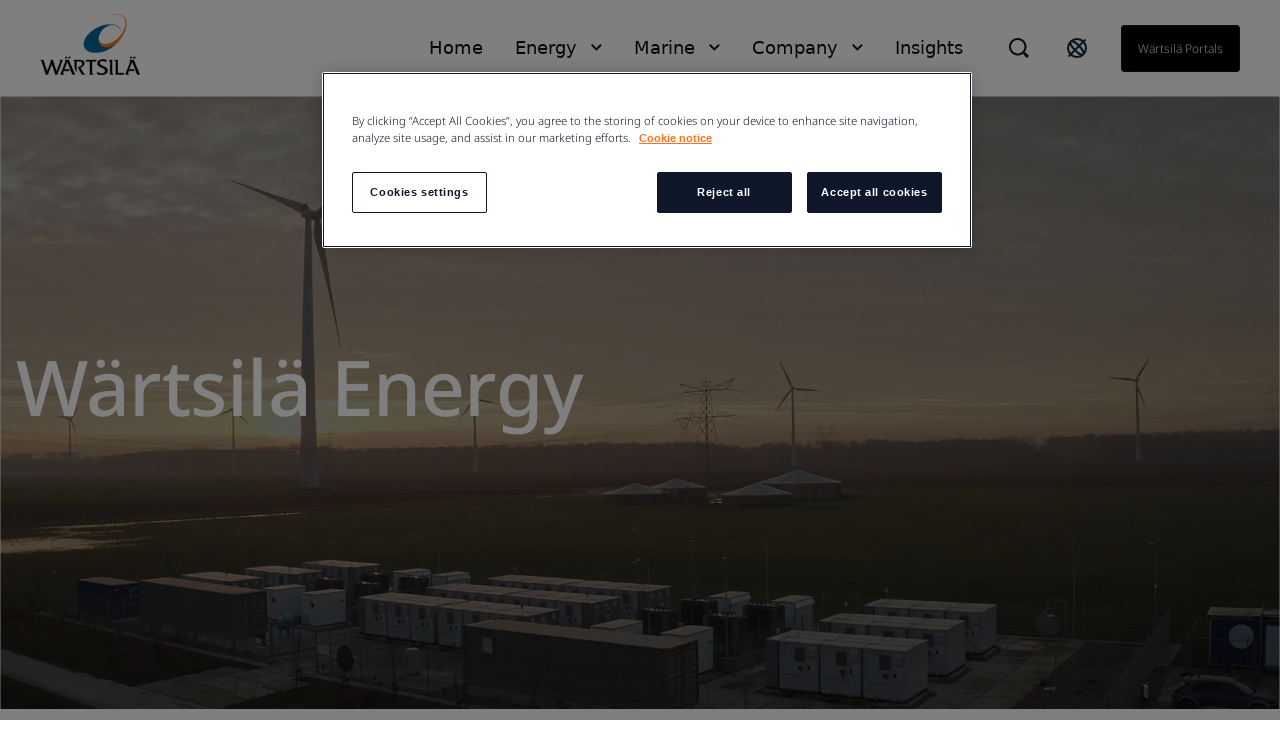

--- FILE ---
content_type: text/html; charset=utf-8
request_url: https://www.wartsila.com/energy?utm_source=web&utm_medium=redirect&utm_term=energy&utm_content=pathto100.org&utm_campaign=domains
body_size: 14803
content:
 <!DOCTYPE html> <html lang="en"> <head><script src="//cdn.bc0a.com/autopilot/f00000000188218/autopilot_sdk.js"></script> <meta name="viewport" content="width=device-width, initial-scale=1.0"><meta http-equiv="X-UA-Compatible" content="IE=edge,chrome=1" /><meta charset="utf-8" /><title>
	W&#228;rtsil&#228; Energy - towards 100 percent renewable energy future
</title> <link rel="preload" href="/ResourcePackages/Wartsila_One/assets/fonts/nato-sans/noto-sans-v36-cyrillic_cyrillic-ext_latin_latin-ext-300.woff2" crossorigin="anonymous" as="font" type="font/woff2"> <link href="/ResourcePackages/Wartsila_One/assets/styles/news.css?package=Wartsila_One" rel="stylesheet" type="text/css" /> <link rel='stylesheet' href='/ResourcePackages/Wartsila_One/assets/styles/main.css?v=0116130204' > <meta property="og:title" content="W&#228;rtsil&#228; Energy - towards 100 percent renewable energy future" /><meta property="og:description" content="We offer flexible engine power plants, energy storage and optimisation technology, and services for the whole lifecycle of our installations." /><meta property="og:image" content="https://www.wartsila.com/images/default-source/energy/banners-energy/pronounce-w-1920-x-680.png?sfvrsn=ccbce043_0" /><meta property="og:url" content="https://www.wartsila.com/energy" /><meta property="og:type" content="website" /><meta property="og:site_name" content="Wartsila.com" /><script type="text/javascript">
 document.addEventListener('DOMContentLoaded', function () {
     if (document.documentElement.lang === "en") {
         var el = document.createElement("script");
         el.setAttribute("src", "https://cdn.raffle.ai/search/index.js");
         el.setAttribute("id", "raffle-sdk");
         el.setAttribute("defer", "");
         el.setAttribute("data-uid", "e95454db-da55-4af9-bca7-9b067f16df37");
         document.head.appendChild(el);

         var searchBtn = document.querySelector(".ui-search.raffle-search");
         var mobileSearch = document.querySelector(".btn-search-mobile");
         searchBtn.setAttribute("onclick", "window.raffleApi.open('e95454db-da55-4af9-bca7-9b067f16df37')");
         mobileSearch.setAttribute("onclick", "window.raffleApi.open('e95454db-da55-4af9-bca7-9b067f16df37')");
    }
});
</script><!-- Google Tag Manager -->
<script>(function(w,d,s,l,i){w[l]=w[l]||[];w[l].push({'gtm.start':
new Date().getTime(),event:'gtm.js'});var f=d.getElementsByTagName(s)[0],
j=d.createElement(s),dl=l!='dataLayer'?'&l='+l:'';j.async=true;j.src=
'https://www.googletagmanager.com/gtm.js?id='+i+dl;f.parentNode.insertBefore(j,f);
})(window,document,'script','dataLayer','GTM-GFJG');</script>
<!-- End Google Tag Manager --><meta name="Generator" content="Sitefinity 15.1.8329.0 DX" /><link rel="canonical" href="https://www.wartsila.com/energy" /><script type="application/json" id="sf-insight-metadata">
	{"contentMetadata":"{\"Id\":\"cf767b4a-7f0f-601b-b10c-ff00002d2314\",\"ContentType\":\"Page\",\"Title\":\"Energy\",\"CanonicalTitle\":\"Energy\",\"CanonicalUrl\":\"https://www.wartsila.com/energy\",\"Language\":\"en\",\"CreatedOn\":\"2014-09-26T14:27:02.097Z\",\"ModifiedOn\":\"2025-12-03T14:26:46.967Z\",\"SiteId\":\"1803d22c-fe6e-4714-8afa-bf6cad4be979\",\"SiteName\":\"Wartsila.com\",\"PageId\":\"cf767b4a-7f0f-601b-b10c-ff00002d2314\"}","videosMetadata":"[]"}
</script><script type="application/json" id="sf-insight-settings">
	{"apiServerUrl":"https://api.dec.sitefinity.com","apiKey":"be5c6a87-db42-fb6a-029b-0a4dfb89baa5","applicationName":"Production","trackingCookieDomain":"","keepDecTrackingCookieOnTrackingConsentRejection":false,"slidingExpirationForTrackingCookie":false,"maxAgeForTrackingCookieInDays":365,"trackYouTubeVideos":true,"crossDomainTrackingEntries":["www.wartsila.com","www.wartsila.com/fin","www.wartsila.com/arg","www.wartsila.com/aus","www.wartsila.com/aze","www.wartsila.com/bdd","www.wartsila.com/bra","www.wartsila.com/bgr","www.wartsila.com/can","wartsila-cn.prod.sitefinity.fi","www.wartsila.com/cyp","www.wartsila.com/dnk","www.wartsila.com/est","www.wartsila.com/fra","www.wartsila.com/deu","www.wartsila.com/pol","www.wartsila.com/ind","www.wartsila.com/nld","www.wartsila.com/pak","www.wartsila.com/png","www.wartsila.com/phl","www.wartsila.com/prt","www.wartsila.com/sau","www.wartsila.com/sgp","www.wartsila.com/zaf","www.wartsila.com/esp","www.wartsila.com/lka","www.wartsila.com/che","www.wartsila.com/tur","www.wartsila.com/are","www.wartsila.com/gbr","www.wartsila.com/usa","www.wartsila.com/grc","www.wartsila.com/hun","www.wartsila.com/idn","www.wartsila.com/ita","www.wartsila.com/jpn","www.wartsila.com/kor","www.wartsila.com/mys","www.wartsila.com/nor","www.wartsila.com/rou","www.wartsila.com/swe","www.wartsila.com/twn","www.wartsila.com/vnm","localhost","www.wartsila.com/brandhub","www.euroatlas.de","www.wartsila.com/latinamer","www.wartsila.com/environmental-encyclopedia","www.wartsila.com/ukr"],"strategy":"Persist|False","docsHrefTestExpressions":[".*\\/docs\\/.+\\.{1}.+((\\?|\\\u0026)sfvrsn=.+){1}$",".+((\\?|\\\u0026)sf_dm_key=.+){1}$"],"sessionLengthInMinutes":30,"trackVimeoVideos":true,"useSecureCookies":true}
</script><script type="text/javascript" src="/WebResource.axd?d=[base64]&amp;t=638696355560000000">

</script><script src="https://cdn.insight.sitefinity.com/sdk/sitefinity-insight-client.min.3.1.35.js" crossorigin="" async="async">

</script><meta name="viewport" content="width=device-width, initial-scale=1.0" /><script type="text/javascript">
	(function() {var _rdDeviceWidth = (window.innerWidth > 0) ? window.innerWidth : screen.width;var _rdDeviceHeight = (window.innerHeight > 0) ? window.innerHeight : screen.height;var _rdOrientation = (window.width > window.height) ? 'landscape' : 'portrait';})();
</script><meta name="description" content="We offer flexible engine power plants, energy storage and optimisation technology, and services for the whole lifecycle of our installations." /></head> <body class="default-one"><noscript><iframe src="https://www.googletagmanager.com/ns.html?id=GTM-GFJG" height="0" width="0" style="display:none;visibility:hidden"></iframe></noscript> <svg xmlns="http://www.w3.org/2000/svg" style="display: none;"> <symbol xmlns="http://www.w3.org/2000/svg" id="icon-arrow-down" viewBox="0 0 16 10"> <path d="M9.54048 8.97376C9.07415 9.44009 8.30229 9.44009 7.83596 8.97376L0.680176 1.81798L1.8058 0.67627L8.68822 7.5426L15.5545 0.67627L16.6802 1.81798L9.54048 8.97376Z" /> </symbol> </svg> <svg xmlns="http://www.w3.org/2000/svg" style="display: none;"> <symbol xmlns="http://www.w3.org/2000/svg" id="icon-arrow-left" viewBox="0 0 10 18"> <path d="M 8.820312 17.988281 L 10 16.855469 L 1.816406 8.996094 L 10 1.132812 L 8.820312 0 L 0.390625 8.097656 C -0.128906 8.597656 -0.128906 9.402344 0.390625 9.902344 C 2.765625 12.183594 8.820312 18 8.820312 18 Z M 8.820312 17.988281 " /> </symbol> </svg> <svg xmlns="http://www.w3.org/2000/svg" style="display: none;"> <symbol xmlns="http://www.w3.org/2000/svg" id="icon-arrow-right" viewBox="0 0 10 18"> <path d="M1.58539 0.590078L0.525391 1.65008L7.87539 9.00008L0.525391 16.3501L1.58539 17.4101L9.15539 9.84008C9.62539 9.37008 9.62539 8.62008 9.15539 8.15008C7.02539 6.02008 1.58539 0.580078 1.58539 0.580078V0.590078Z" /> </symbol> </svg> <svg xmlns="http://www.w3.org/2000/svg" style="display: none;"> <symbol id="icon-arrow-right-long-bold" viewBox="0 0 19 16"> <path d="M11 2L17 8L11 14M16 8H1" stroke="currentColor" stroke-width="2" stroke-linecap="square" fill="none"/> </symbol> </svg> <svg xmlns="http://www.w3.org/2000/svg" style="display: none;"> <symbol id="icon-arrow-down-small" viewBox="0 0 11 7"> <path d="M1.41406 1.41422L5.41406 5.41422L9.41406 1.41422" stroke="currentColor" stroke-width="2" stroke-linecap="square" fill="none"/> </symbol> </svg> <svg xmlns="http://www.w3.org/2000/svg" style="display: none;"> <symbol xmlns="http://www.w3.org/2000/svg" id="icon-arrow-right-long" viewBox="0 0 24 24"> <path d="M21.883 12l-7.527 6.235.644.765 9-7.521-9-7.479-.645.764 7.529 6.236h-21.884v1h21.883z" /> </symbol> </svg> <svg xmlns="http://www.w3.org/2000/svg" style="display: none;"> <symbol xmlns="http://www.w3.org/2000/svg" id="icon-globe" viewBox="0 0 24 24"> <path fill-rule="evenodd" clip-rule="evenodd" d="M0.0132446 11.9999C0.0132446 5.5566 5.23659 0.333252 11.6799 0.333252C14.7741 0.333252 17.7416 1.56242 19.9295 3.75034C22.1174 5.93826 23.3466 8.90573 23.3466 11.9999C23.3466 18.4432 18.1232 23.6666 11.6799 23.6666C5.23659 23.6666 0.0132446 18.4432 0.0132446 11.9999ZM2.7024 9.4857C2.46837 10.3033 2.34862 11.1494 2.34657 11.9999C2.35171 16.6704 5.80843 20.6181 10.4374 21.2399L4.09657 13.7499H6.4299L2.7024 9.4857ZM15.1799 20.6449V17.8332H15.7632L12.2632 14.3332V13.7499H8.76324L5.84657 10.8332V8.49987H8.76324V9.66654H10.5132V4.99987L12.7766 2.73654C13.6019 2.83336 14.4103 3.04136 15.1799 3.35487V3.8332L17.5132 6.16654V9.0832H19.8466V7.4907C20.3248 8.35101 20.6616 9.28263 20.8441 10.2499H18.6799V12.5832L20.6516 14.5549C19.8574 17.3161 17.8407 19.5607 15.1799 20.6449ZM10.5132 10.8333H8.76324V12.5833H10.5132V10.8333Z" /> </symbol> </svg> <svg xmlns="http://www.w3.org/2000/svg" style="display: none;"> <symbol xmlns="http://www.w3.org/2000/svg" id="icon-x" viewBox="0 0 18 18"> <path d="M11.4267 9.00023L16.9142 3.5169C17.2061 3.22523 17.2061 2.70023 16.9142 2.35023L15.6299 1.06689C15.338 0.775228 14.8126 0.775228 14.4623 1.06689L8.97476 6.55023L3.48721 1.06689C3.19532 0.775228 2.66992 0.775228 2.31965 1.06689L1.03532 2.35023C0.743433 2.6419 0.743433 3.1669 1.03532 3.5169L6.52288 9.00023L1.03532 14.4836C0.743433 14.7752 0.743433 15.3002 1.03532 15.6502L2.31965 16.9336C2.61154 17.2252 3.13694 17.2252 3.48721 16.9336L8.97476 11.4502L14.4623 16.9336C14.7542 17.2252 15.2796 17.2252 15.6299 16.9336L16.9142 15.6502C17.2061 15.3586 17.2061 14.8336 16.9142 14.4836L11.4267 9.00023Z" /> </symbol> </svg> <svg xmlns="http://www.w3.org/2000/svg" style="display: none;"> <symbol xmlns="http://www.w3.org/2000/svg" id="icon-x-mobile" viewBox="0 0 32 32"> <path d="M6.22656 6.22656L25.7732 25.7732" stroke="black" stroke-width="3" stroke-miterlimit="10" /> <path d="M6.22656 25.7732L25.7732 6.22656" stroke="black" stroke-width="3" stroke-miterlimit="10" /> </symbol> </svg> <svg xmlns="http://www.w3.org/2000/svg" style="display: none;"> <symbol xmlns="http://www.w3.org/2000/svg" id="icon-ham" viewBox="0 0 32 32"> <path d="M2.66699 6.66675H29.3337" stroke="black" stroke-width="3" stroke-miterlimit="10" /> <path d="M2.66699 16H29.3337" stroke="black" stroke-width="3" stroke-miterlimit="10" /> <path d="M2.66699 25.3333H29.3337" stroke="black" stroke-width="3" stroke-miterlimit="10" /> </symbol> </svg> <script type="module" src="/ResourcePackages/Wartsila_One/assets/scripts/megamenu-navigation.js?v=0116130210" defer></script><script nomodule src="/ResourcePackages/Wartsila_One/assets/scripts/layout-navigation.legacy.js?v=0116130220"></script> <header class="header-one"> <div class="container flex align-items-center"> <div class="main-logo"> <a class="main-logo-link" href="/"> 


    <img class="fixed-size-image" src="/images/default-source/brand-portal/logo/w_logo_color_pos_rgb.png?sfvrsn=1a0a3c43_3" title="W_logo_color_pos_RGB" alt="logo" />



 </a> </div> <nav class="nav-one"> <div class="nav-one-wrapper"> <div class="top-navigation-wrapper"> 
 </div> <div class="search-wrapper"> 


<div id="searchBox-02c0ec2b-a6b6-4a21-8288-b123790e71eb" class="ui-search-wrapper do-not-show">
    <div class="ui-search-top-shadow"></div>
    <div class="ui-search">
        <span class="expand"> </span>
        <input type="search"
               title="Search input"
               placeholder="Search"
               id="92929f9d-5312-4374-b128-59da90caadd5"
               class="form-control"
               value="" />
        <span class="close"></span>
        <span class="mobile-search"> </span>

        <input type="hidden" data-sf-role="resultsUrl" value="/search-results" />
        <input type="hidden" data-sf-role="indexCatalogue" value="global" />
        <input type="hidden" data-sf-role="wordsMode" value="AllWords" />
        <input type="hidden" data-sf-role="disableSuggestions" value='false' />
        <input type="hidden" data-sf-role="minSuggestionLength" value="3" />
        <input type="hidden" data-sf-role="suggestionFields" value="Title,Content" />
        <input type="hidden" data-sf-role="language" value="en" />
        <input type="hidden" data-sf-role="suggestionsRoute" value="/restapi/search/suggestions" />
        <input type="hidden" data-sf-role="searchTextBoxId" value='92929f9d-5312-4374-b128-59da90caadd5' />
        <input type="hidden" data-sf-role="searchButtonId" value='92929f9d-5312-4374-b128-59da90caadd5' />
    </div>
</div>

    <script>
        window.addEventListener('DOMContentLoaded', function () {
            var component = new window.WartsilaSearchBox('searchBox-02c0ec2b-a6b6-4a21-8288-b123790e71eb');
        }, false);
    </script>

<div >
    <div class="sfContentBlock sf-Long-text" ><div class="ui-search-wrapper"><div class="ui-search-top-shadow"></div><div class="ui-search raffle-search"><span class="expand"></span></div></div></div>
</div>


 </div> <div class="region-selector-wrapper"> 

<div >
    <div class="sfContentBlock sf-Long-text" ><a href="/contact/locals" title="Select country" target="_self"><svg xmlns="http://www.w3.org/2000/svg" width="24" height="24" fill="none" style="color:currentColor;"><path stroke="#0B293A" stroke-linecap="square" stroke-width="2" d="M19.778 4.222 4.222 19.778M21 12a9 9 0 1 1-18 0 9 9 0 0 1 18 0Zm-2.636 6.364c-1.172 1.171-4.97-.728-8.485-4.243-3.515-3.514-5.415-7.313-4.243-8.485s4.97.728 8.485 4.243c3.515 3.514 5.414 7.313 4.243 8.485Z"></path></svg>
</a></div>
</div>


 </div> <div class="language-selector-wrapper"> 

<div class="lang-selector header-links">
    <ul class="sf-lang-selector">
            <li>
                <a href="#" onclick="on_clicked_language('en')" class="selected">English</a>
            </li>
            <li>
                <a href="#" onclick="on_clicked_language('fi')" class="">suomi</a>
            </li>
    </ul>
</div>

<script>
    function on_clicked_language(language) {
        event.stopPropagation();
        event.preventDefault();
        if ('False' == 'True' || 'en' == language) {
            window.location.reload();
        } else {
            LanguageSelectorHelper.openLink(language, event);
            return false;
        }
    }
</script> </div> <div class="login-link-wrapper"> 

<div >
    <div class="sfContentBlock sf-Long-text" ><a href="/portals" class="myWartsila" data-sf-ec-immutable="">W&auml;rtsil&auml; portals</a></div>
</div>


 </div> </div> <div class="layout-nav-mobile-container"> <div class="layout-nav-mobile-header"> <div class="layout-nav-mobile-header-controls"> <div class="left"> <i class="btn-icon btn-back"> <svg class="icon icon-arrow-left"> <use xmlns="http://www.w3.org/2000/svg" xlink:href="#icon-arrow-left"></use> </svg> </i> <i class="btn-icon btn-search-mobile"> <svg class="icon-search-mobile" width="20" height="20" viewBox="0 0 20 20" fill="none" xmlns="http://www.w3.org/2000/svg"> <path fill-rule="evenodd" clip-rule="evenodd" d="M16.3519 14.9048L16.7173 14.5394L20 17.8178L17.8081 20L14.5408 16.7164L14.901 16.3562L14.1806 15.6305C12.648 16.8451 10.7488 17.5037 8.79342 17.4987H8.74711C3.91621 17.4987 0 13.5815 0 8.74936C0 3.91722 3.91621 0 8.74711 0C13.578 0 17.4942 3.91722 17.4942 8.74936C17.5105 10.7188 16.8533 12.6346 15.6316 14.1791L16.3519 14.9048ZM8.75216 15.4459H8.78818V15.451C10.5589 15.4525 12.2568 14.7467 13.505 13.4904C14.7532 12.2342 15.4483 10.5315 15.436 8.76036C15.4106 5.02025 12.3782 1.99853 8.63896 1.98732C6.8733 1.98311 5.17884 2.6833 3.93096 3.93277C2.03529 5.88198 1.4866 8.77517 2.53692 11.2834C3.58725 13.7916 6.03356 15.4299 8.75216 15.4459Z" fill="#0F172B" /> </svg> </i> </div> <div class="middle"> <a class="main-logo-link" href="/"> <img alt="logo" width="70" height="43" src="/ResourcePackages/Wartsila_One/assets/images/svg/logo-black-text.svg"> </a> </div> <div class="right"> <i class="btn-icon btn-mobile-menu js-mobile-menu-btn"> <svg class="icon icon-ham"> <use xmlns="http://www.w3.org/2000/svg" xlink:href="#icon-ham"></use> </svg> </i> <i class="btn-icon btn-close"> <svg class="icon icon-x"> <use xmlns="http://www.w3.org/2000/svg" xlink:href="#icon-x-mobile"></use> </svg> </i> </div> </div> <div class="layout-nav-mobile-header-search-container"> </div> </div> <div class="layout-nav-mobile-level-container level-one"> <ul class="layout-nav-mobile layout-nav-mobile"></ul> </div> <div class="layout-nav-mobile-level-container level-inside level-two"> </div> <div class="layout-nav-mobile-level-container level-inside level-three"> </div> <div class="layout-nav-mobile-level-container level-inside level-four"> </div> <div class="layout-nav-mobile-level-container level-inside level-five"> </div> <div class="layout-nav-mobile-level-container level-inside level-six"> </div> </div> </nav> </div> </header> <div class="menu-wrapper-layout-container"> 

    <script>
        window.addEventListener('DOMContentLoaded', function () {
            var component = new window.WartsilaMegamenuNavigation();
        }, false);
    </script>
<div class="row navWrapper" data-sf-element="Row">
    <div class="nav-container">
        <!--Main desktop navigation:on-->
        <ul class="nav"></ul>
        <!--Main desktop navigation:off-->
    </div>

    <div id="MenuWrapperLayoutContainer_TD46AB92B002_Col00" class="sf_colsIn col-md-12" data-sf-element="Menu Wrapper" data-placeholder-label="Menu Wrapper"><div class="navItemLayout">
    <div class="top-shadow"></div>
   
    <div id="MenuWrapperLayoutContainer_TD46AB92B137_Col00" class="sf_colsIn navParent" data-sf-element="Menu Parent Link" data-placeholder-label="Menu Parent Link">
<nav role="navigation">
    <ul class="main-navigation">
    <li class=""><a href="/" target="_self">Home</a></li>
    </ul>
</nav>




</div>

    <div class="container">
        <i class="close-button">
            <svg class="icon icon-x ">
                <use xmlns="http://www.w3.org/2000/svg" xlink:href="#icon-x"></use>
            </svg>
        </i>

        <div id="MenuWrapperLayoutContainer_TD46AB92B137_Col01" class="sf_colsIn navDropdown" data-sf-element="Menu Item Dropdown" data-placeholder-label="Menu Item Dropdown"></div>
    </div>
</div>
<div class="navItemLayout">
    <div class="top-shadow"></div>
   
    <div id="MenuWrapperLayoutContainer_TD46AB92B074_Col00" class="sf_colsIn navParent" data-sf-element="Menu Parent Link" data-placeholder-label="Menu Parent Link">
<nav role="navigation">
    <ul class="main-navigation">
    <li class=""><a href="/" target="_self">Energy</a></li>
    </ul>
</nav>




</div>

    <div class="container">
        <i class="close-button">
            <svg class="icon icon-x ">
                <use xmlns="http://www.w3.org/2000/svg" xlink:href="#icon-x"></use>
            </svg>
        </i>

        <div id="MenuWrapperLayoutContainer_TD46AB92B074_Col01" class="sf_colsIn navDropdown" data-sf-element="Menu Item Dropdown" data-placeholder-label="Menu Item Dropdown"><div id="MenuWrapperLayoutContainer_TD46AB92B178_Col00" class="sf_colsIn has-submenu" data-sf-element="Has submenu" data-placeholder-label="Has submenu">


<div class="bottom-footer">
    <ul class="bottom-footer__nav-links">
    </ul>
</div>


</div></div>
    </div>
</div>
<div class="navItemLayout">
    <div class="top-shadow"></div>
   
    <div id="MenuWrapperLayoutContainer_TD46AB92B005_Col00" class="sf_colsIn navParent" data-sf-element="Menu Parent Link" data-placeholder-label="Menu Parent Link">
<nav role="navigation">
    <ul class="main-navigation">
    <li class=""><a href="/" target="_self">Marine</a></li>
    </ul>
</nav>




</div>

    <div class="container">
        <i class="close-button">
            <svg class="icon icon-x ">
                <use xmlns="http://www.w3.org/2000/svg" xlink:href="#icon-x"></use>
            </svg>
        </i>

        <div id="MenuWrapperLayoutContainer_TD46AB92B005_Col01" class="sf_colsIn navDropdown" data-sf-element="Menu Item Dropdown" data-placeholder-label="Menu Item Dropdown"><div id="MenuWrapperLayoutContainer_TD46AB92B179_Col00" class="sf_colsIn has-submenu" data-sf-element="Has submenu" data-placeholder-label="Has submenu">


<div class="bottom-footer">
    <ul class="bottom-footer__nav-links">
    </ul>
</div>


</div></div>
    </div>
</div>
<div class="navItemLayout">
    <div class="top-shadow"></div>
   
    <div id="MenuWrapperLayoutContainer_TD46AB92B003_Col00" class="sf_colsIn navParent" data-sf-element="Menu Parent Link" data-placeholder-label="Menu Parent Link">
<nav role="navigation">
    <ul class="main-navigation">
    <li class=""><a href="/" target="_self">Company</a></li>
    </ul>
</nav>




</div>

    <div class="container">
        <i class="close-button">
            <svg class="icon icon-x ">
                <use xmlns="http://www.w3.org/2000/svg" xlink:href="#icon-x"></use>
            </svg>
        </i>

        <div id="MenuWrapperLayoutContainer_TD46AB92B003_Col01" class="sf_colsIn navDropdown" data-sf-element="Menu Item Dropdown" data-placeholder-label="Menu Item Dropdown"><div id="MenuWrapperLayoutContainer_TD46AB92B180_Col00" class="sf_colsIn has-submenu" data-sf-element="Has submenu" data-placeholder-label="Has submenu"></div></div>
    </div>
</div>
<div class="navItemLayout">
    <div class="top-shadow"></div>
   
    <div id="MenuWrapperLayoutContainer_TD46AB92B188_Col00" class="sf_colsIn navParent" data-sf-element="Menu Parent Link" data-placeholder-label="Menu Parent Link">
<nav role="navigation">
    <ul class="main-navigation">
    <li class=""><a href="/insights" target="_self">Insights</a></li>
    </ul>
</nav>




</div>

    <div class="container">
        <i class="close-button">
            <svg class="icon icon-x ">
                <use xmlns="http://www.w3.org/2000/svg" xlink:href="#icon-x"></use>
            </svg>
        </i>

        <div id="MenuWrapperLayoutContainer_TD46AB92B188_Col01" class="sf_colsIn navDropdown" data-sf-element="Menu Item Dropdown" data-placeholder-label="Menu Item Dropdown"></div>
    </div>
</div>
<div class="navItemLayoutMobile">
    <div id="MenuWrapperLayoutContainer_TD46AB92B142_Col00" class="sf_colsIn navParent" data-sf-element="Menu Parent Link" data-placeholder-label="Menu Parent Link">


<div class="js-load-mobile-navigation" data-fetch-url="/mobile-navigation"></div></div>
    <div class="container">
        <div id="MenuWrapperLayoutContainer_TD46AB92B142_Col01" class="sf_colsIn navDropdown" data-sf-element="Menu Item Dropdown" data-placeholder-label="Menu Item Dropdown"></div>
    </div>
</div>
 </div>
</div>
 </div> <main id="main"> 

<div class="voyage__hero-with-info">
	<div class="voyage__hero-with-info--content-wrapper">
		<div class="voyage__hero-with-info--info-wrapper voyage__hero-with-info--align-center half-width">
			<h1 class="voyage__h1--84-88 voyage__hero-with-info--title">W&#228;rtsil&#228; Energy</h1>
			<h5 class="voyage__h5--23-34">
				
			</h5>

		</div>
	</div>
		<div id="content-wrapper" class="hero-image hero-img-height mb-50 video-wrapper voyage__frontpage-video">
			
<script src="/ResourcePackages/Wartsila_One/assets/scripts/apps/Wistia/app/index.js" type="text/javascript"></script>



<div class="wistia_embed js-wistia wistia_async_kgpe5lglhs card-height googleAnalytics=false"
     data-value="kgpe5lglhs"
     style="min-width:100%;">&nbsp;</div>



<script src="https://fast.wistia.com/assets/external/E-v1.js" async></script>
<script>
    window.addEventListener('DOMContentLoaded', function () {

        var wistia = new window.WistiaResizer();

    }, false);
</script>
		</div>

</div>



<section class="breadcrumbs-wrapper inpage-navigation-wrapper">
    <div class="container flex">
            <div class="flex align-items-c pr-10">
                <i class="w-icon-long-arrow-down flex"></i>
                <a class="text-medium text-blue-900" style="text-decoration: none;" href="#solutions">Market-leading solutions</a>
            </div>
            <div class="flex align-items-c pr-10">
                <i class="w-icon-long-arrow-down flex"></i>
                <a class="text-medium text-blue-900" style="text-decoration: none;" href="#references">Success stories</a>
            </div>
            <div class="flex align-items-c pr-10">
                <i class="w-icon-long-arrow-down flex"></i>
                <a class="text-medium text-blue-900" style="text-decoration: none;" href="#work">Work with us</a>
            </div>
            <div class="flex align-items-c pr-10">
                <i class="w-icon-long-arrow-down flex"></i>
                <a class="text-medium text-blue-900" style="text-decoration: none;" href="#insights">Energy Insights</a>
            </div>
    </div>
</section>

<script>
    document.addEventListener("DOMContentLoaded", function () {
        if ('False' === 'True') {
            var heroOverlayWrapper = document.querySelector(".hero-image__section .relative");
            var inpageNavigationWrapper = document.querySelector(".inpage-navigation-wrapper");
            heroOverlayWrapper.appendChild(inpageNavigationWrapper);
        }
    });
</script><div id="MainContainer_C139_Col00" class="sf_colsIn container" data-sf-element="Container"><div class="row pt-32" data-sf-element="Row">
    <div id="MainContainer_C276_Col00" class="sf_colsIn col-sm-12" data-sf-element="Column 1" data-placeholder-label="Column 1">
<div >
    <div class="sfContentBlock sf-Long-text" ><h2 class="h2 h2--color-darkblue">Leading the energy transition</h2></div>
</div>



    </div>
</div>

<div >
    <div class="sfContentBlock sf-Long-text" ><p class="h4 h4--color-darkblue">W&auml;rtsil&auml; Energy is at the forefront of the transition towards a 100% renewable energy future. We help our customers and the power sector to accelerate their decarbonisation journeys through our market-leading technologies and power system expertise.</p></div>
</div>


<div class="row" data-sf-element="Row">
    <div id="MainContainer_C140_Col00" class="sf_colsIn col-sm-6" data-sf-element="Column 1" data-placeholder-label="Column 1">
<div >
    <div class="sfContentBlock sf-Long-text" ><p class="prg-3 prg-3--color-darkblue">Our solutions include flexible engine power plants, energy storage and optimisation technology, and services for the whole lifecycle of our installations. Our engines are future-proof and can run on sustainable fuels. </p><p class="prg-3 prg-3--color-darkblue">Our track record comprises 79 GW of power plant capacity and over 130 energy storage systems in 180 countries around the world. Over 30% of our operating installed base is under service agreements.</p><p class="prg-3 prg-3--color-darkblue">&nbsp;</p></div>
</div>





<style>
    .fancybox-outer .fancybox-inner {
        overflow-y: auto !important;
        -webkit-overflow-scrolling: touch !important;
    }

        .fancybox-outer .fancybox-inner.full-height {
            height: 100% !important;
        }
</style>

    <div class="align align-left pardot-left-links">
        <a id="PardotForm_0bbbf5b8-eacd-48f7-a1b6-6e449ddf63aa"
           href="https://go.wartsila.com/l/251562/2022-01-10/2tx91jc"
           data-unique-id="PardotForm_0bbbf5b8-eacd-48f7-a1b6-6e449ddf63aa"
           data-modal-h="100%"
           data-modal-w="0"
           data-iframe-w="0"
           data-iframe-h="0"
           data-src="https://go.wartsila.com/l/251562/2022-01-10/2tx91jc"
           target="_blank"
           class="ui-pardot-fancybox fancybox fancybox.iframe js-fancybox optanon-category-C0001 btn btn__primary auto-resize">
            Contact us
        </a>
    </div>
<script>
    document.addEventListener("DOMContentLoaded", function () {
        if ('https://go.wartsila.com/l/251562/2022-01-10/2tx91jc') {
            var params = window.location.search;

            if (params) {
                params = '&' + params.slice(1);
            }

            var url = 'https://go.wartsila.com/l/251562/2022-01-10/2tx91jc' + ('https://go.wartsila.com/l/251562/2022-01-10/2tx91jc'.indexOf('?') === -1 ? '?' : '&') + 'CSC_page=' + window.location.pathname + params;

            document.getElementById('PardotForm_0bbbf5b8-eacd-48f7-a1b6-6e449ddf63aa').setAttribute('src', url);
            document.getElementById('PardotForm_0bbbf5b8-eacd-48f7-a1b6-6e449ddf63aa').setAttribute('data-src', url);
        }
    });
</script>


    </div>
    <div id="MainContainer_C140_Col01" class="sf_colsIn col-sm-6 pt-20" data-sf-element="Column 2" data-placeholder-label="Column 2">
<script src="https://fast.wistia.com/player.js" async></script><script src="https://fast.wistia.com/embed/1w4bmrrscg.js" async type="module"></script><style>wistia-player[media-id='1w4bmrrscg']:not(:defined) { background: center / contain no-repeat url('https://fast.wistia.com/embed/medias/1w4bmrrscg/swatch'); display: block; filter: blur(5px); padding-top:56.25%; }</style> <wistia-player media-id="1w4bmrrscg" aspect="1.7777777777777777"></wistia-player>
    </div>
</div>

</div>
<div id="MainContainer_C212_Col00" class="sf_colsIn container" data-sf-element="Container"><div class="row pt-32" data-sf-element="Row">
    <div id="MainContainer_C213_Col00" class="sf_colsIn col-sm-12" data-sf-element="Column 1" data-placeholder-label="Column 1">
<div >
    <div class="sfContentBlock sf-Long-text" ><h3 class="h3 h3--color-darkblue">Our proudest numbers</h3></div>
</div>


<div class="row" data-sf-element="Row">
    <div id="MainContainer_C216_Col00" class="sf_colsIn col-sm-4 pt-24" data-sf-element="Column 1" data-placeholder-label="Column 1">
<div >
    <div class="sfContentBlock sf-Long-text" ><span class="voyage__jumbo--112-120 voyage__group-of-three--value">79 GW </span>
<p class="prg-3 prg-3--color-darkblue">of power plant capacity installed.</p></div>
</div>



    </div>
    <div id="MainContainer_C216_Col01" class="sf_colsIn col-sm-4 pt-24" data-sf-element="Column 2" data-placeholder-label="Column 2">
<div >
    <div class="sfContentBlock sf-Long-text" ><span class="voyage__jumbo--112-120 voyage__group-of-three--value">130+</span>
<p class="prg-3 prg-3--color-darkblue">energy storage installations delivered.</p></div>
</div>



    </div>
    <div id="MainContainer_C216_Col02" class="sf_colsIn col-sm-4 pt-24" data-sf-element="Column 3" data-placeholder-label="Column 3">
<div >
    <div class="sfContentBlock sf-Long-text" ><span class="voyage__jumbo--112-120 voyage__group-of-three--value">30%</span><p class="prg-3 prg-3--color-darkblue">of operating installed base under service agreements.</p></div>
</div>



    </div>
</div>

    </div>
</div>

</div>
<div id="MainContainer_C161_Col00" class="sf_colsIn container" data-sf-element="Container">
<div class="ui-inpage-header component-inpage-header" id="solutions">
    <div class="inpage-header-container">
        <div class="header-title">
                <div class="do-not-show section-title"></div>
        </div>
    </div>
</div>
<div class="row pt-32" data-sf-element="Row">
    <div id="MainContainer_C255_Col00" class="sf_colsIn col-sm-12" data-sf-element="Column 1" data-placeholder-label="Column 1">
<div >
    <div class="sfContentBlock sf-Long-text" ><h2 class="h2 h2--color-darkblue">Market-leading energy solutions</h2></div>
</div>



    </div>
</div>

<div >
    <div class="sfContentBlock sf-Long-text" ><p class="prg-3 prg-3--color-darkblue">With a deep understanding of the&nbsp;energy transition and power systems, we can help our customers find their optimal and most efficient path towards 100% renewable energy, while​ balancing and future-proofing their power systems as demanded by the flexible grids of the future.&nbsp;</p><p class="prg-3 prg-3--color-darkblue">Our offering consists of a wide range of flexible solutions that provide optimised and reliable energy. We enable the transition to renewable energy with&nbsp;flexible engine power plants and energy storage technology.<br><br>We support our customers over the lifecycle of their installations ensuring performance and competitiveness in a safe, reliable and sustainable way.</p></div>
</div>


<div class="row pt-32 pb-32" data-sf-element="Row">
    <div id="MainContainer_C280_Col00" class="sf_colsIn col-sm-6" data-sf-element="Column 1" data-placeholder-label="Column 1">

<div class="card-lift image-lift image-lift--left relative overflow-hidden mb-20 ">
    <a href="https://www.wartsila.com/energy/engine-power-plant-solutions/engine-power-plant-products" title="Engine power plant products">
        <div class="card-lift__image card-height overflow-hidden">
            <picture>
                <source data-srcset="/images/default-source/energy/banners-energy/powerpoint-optimised-image-stecpowerplant-24-3.tmb-448x262.jpg?Culture=en&amp;sfvrsn=fb780c43_5"
                        media="(min-width: 768px)" />
                <source data-srcset="/images/default-source/energy/banners-energy/powerpoint-optimised-image-stecpowerplant-24-3.tmb-375x240.jpg?Culture=en&amp;sfvrsn=fb780c43_5"
                        media="(min-width: 480px)" />
                <img class="responsive-image img-zoom" style="object-position: center center"
                     data-src="/images/default-source/energy/banners-energy/powerpoint-optimised-image-stecpowerplant-24-3.tmb-448x262.jpg?Culture=en&amp;sfvrsn=fb780c43_5"
                     src=""
                     alt="The Red Gate Power plant in Texas" />
            </picture>
            <div class="hero-image__section">
                <div class="relative overflow-hidden">
                    <div class="hero-overlay-wrapper umlaut-overlay">
                        <svg width="1148" height="1174" viewBox="0 0 1148 1174" fill="none" xmlns="http://www.w3.org/2000/svg">
                            <path opacity="0.69" d="M808.227 1H1V1173H825.049L1141.3 620.702C1148.9 607.526 1148.9 591.32 1141.3 578.144L808.227 1Z" fill="#0F334A" stroke="#0F334A" stroke-miterlimit="10"/>
                        </svg>
                    </div>
                    <div class="container">
                        <div class="hero-image__overlay-content__left">
                            <div class="col-md-6 p-0">
                                <div class="h4 text-white mb-12 mt-0">Engine power plants</div>
                                <div class="text-white pargrph"></div>
                            </div>
                        </div>
                    </div>
                </div>
            </div>
        </div>
    </a>
</div>
    </div>
    <div id="MainContainer_C280_Col01" class="sf_colsIn col-sm-6" data-sf-element="Column 2" data-placeholder-label="Column 2">

<div class="card-lift image-lift image-lift--left relative overflow-hidden mb-20 ">
    <a href="https://www.wartsila.com/energy/energy-storage" title="Energy storage">
        <div class="card-lift__image card-height overflow-hidden">
            <picture>
                <source data-srcset="/images/default-source/energy/energy-storage/powerpoint-optimised-image-7v2a8726.tmb-448x262.jpg?Culture=en&amp;sfvrsn=f6a5a42_1"
                        media="(min-width: 768px)" />
                <source data-srcset="/images/default-source/energy/energy-storage/powerpoint-optimised-image-7v2a8726.tmb-375x240.jpg?Culture=en&amp;sfvrsn=f6a5a42_1"
                        media="(min-width: 480px)" />
                <img class="responsive-image img-zoom" style="object-position: center center"
                     data-src="/images/default-source/energy/energy-storage/powerpoint-optimised-image-7v2a8726.tmb-448x262.jpg?Culture=en&amp;sfvrsn=f6a5a42_1"
                     src=""
                     alt="Engineers at Giga storage ES&amp;O site. Shot in Q4 2023" />
            </picture>
            <div class="hero-image__section">
                <div class="relative overflow-hidden">
                    <div class="hero-overlay-wrapper umlaut-overlay">
                        <svg width="1148" height="1174" viewBox="0 0 1148 1174" fill="none" xmlns="http://www.w3.org/2000/svg">
                            <path opacity="0.69" d="M808.227 1H1V1173H825.049L1141.3 620.702C1148.9 607.526 1148.9 591.32 1141.3 578.144L808.227 1Z" fill="#0F334A" stroke="#0F334A" stroke-miterlimit="10"/>
                        </svg>
                    </div>
                    <div class="container">
                        <div class="hero-image__overlay-content__left">
                            <div class="col-md-6 p-0">
                                <div class="h4 text-white mb-12 mt-0">Energy Storage</div>
                                <div class="text-white pargrph"></div>
                            </div>
                        </div>
                    </div>
                </div>
            </div>
        </div>
    </a>
</div>
    </div>
</div>

</div>



<div class="glide hero-slider" id="6500">
    <div class="glide__track" data-glide-el="track">
        <ul class="glide__slides">
                <li class="glide__slide">
                    <div class="hero-image hero-slider-item hero-img-height">
                        <picture>
                            <source data-srcset="https://www.wartsila.com/images/default-source/energy/dji_0747-enhanced-nr.tmb-1920x690.jpg?Culture=en&amp;sfvrsn=3c4f5c42_1"
                                    media="(min-width: 768px)" />
                            <source data-srcset="https://www.wartsila.com/images/default-source/energy/dji_0747-enhanced-nr.tmb-500x500.jpg?Culture=en&amp;sfvrsn=3c4f5c42_1"
                                    media="(max-width: 767px)" />
                                <img class="responsive-image img-zoom"
                                     src="/images/default-source/energy/dji_0747-enhanced-nr.tmb-1920x690.jpg?Culture=en&amp;sfvrsn=3c4f5c42_1"
                                     alt="DJI_0747-Enhanced-NR" />
                        </picture>

                        <div class="hero-image__section">
                            <div class="relative overflow-hidden">
                                <div class="container">
                                    <div class="hero-image__overlay-content-left no-overlay">
                                        <div class="col-sm-12 p-0">
                                            <div class="h2 text-white">Shaping the energy transition</div>
                                            <div class="hero-lift--flat"><p class="h4 text-white">We are at the forefront of the transition towards a reliable, affordable and a 100% renewable energy future.</p></div> 
                                                <a href='/energy/energy-transition' 
                                                   class='btn btn__white'>
                                                    Learn more
                                                </a>
                                        </div>
                                    </div>
                                </div>
                            </div>
                        </div>
                    </div>
                </li>
                <li class="glide__slide">
                    <div class="hero-image hero-slider-item hero-img-height">
                        <picture>
                            <source data-srcset="https://www.wartsila.com/images/default-source/energy/vision/sitefinity-hero-banner-1920x690-9.tmb-1920x690.png?Culture=en&amp;sfvrsn=75c82442_1"
                                    media="(min-width: 768px)" />
                            <source data-srcset="https://www.wartsila.com/images/default-source/energy/vision/eb-energy-insights-500x500.tmb-500x500.png?Culture=en&amp;sfvrsn=f6302642_1"
                                    media="(max-width: 767px)" />
                                <img class="responsive-image img-zoom"
                                     loading="lazy"
                                     data-src="/images/default-source/energy/vision/sitefinity-hero-banner-1920x690-9.tmb-1920x690.png?Culture=en&amp;sfvrsn=75c82442_1"
                                     alt="" />
                        </picture>

                        <div class="hero-image__section">
                            <div class="relative overflow-hidden">
                                <div class="container">
                                    <div class="hero-image__overlay-content-left no-overlay">
                                        <div class="col-sm-12 p-0">
                                            <div class="h2 text-white">Discover our Energy Insights</div>
                                            <div class="hero-lift--flat"><p class="h4 text-white">Dive into our collection of energy content, where industry leaders share their insights on the dynamic and transformative energy transition happening across the globe.</p></div> 
                                                <a href='/insights/business-areas/energy' 
                                                   class='btn btn__white'>
                                                    Read more
                                                </a>
                                        </div>
                                    </div>
                                </div>
                            </div>
                        </div>
                    </div>
                </li>
        </ul>
    </div>
        <div class="container glide__bullets" data-glide-el="controls[nav]">

                <div class="glide__bullet" data-glide-dir="=0">
                </div>
                <div class="glide__bullet" data-glide-dir="=1">
                </div>
        </div>
</div>

<script>
    document.addEventListener("DOMContentLoaded", function () {
        if (/Android|webOS|iPhone|iPod|BlackBerry|IEMobile|Opera Mini/i.test(navigator.userAgent)) {
            var fieldsToTrimm = document.querySelectorAll('.hero-image__overlay-content-left p');
            fieldsToTrimm.forEach(el => {
                var text = el.innerHTML;
                if (text.length > 150) {
                    var trimmedString = text.substr(0, 150);
                    trimmedString = trimmedString.substr(0, Math.min(trimmedString.length, trimmedString.lastIndexOf(" ")));
                    el.innerHTML = trimmedString + '...';
                }
            });
        }
    });
</script><div id="MainContainer_C283_Col00" class="sf_colsIn container" data-sf-element="Container"><div class="row" data-sf-element="Row">
    <div id="MainContainer_C312_Col00" class="sf_colsIn col-sm-12" data-sf-element="Column 1" data-placeholder-label="Column 1">
<div >
    <div class="sfContentBlock sf-Long-text" ><h3 class="h3 h3--color-darkblue">We are your global partner with local expertise</h3><p class="prg-3 prg-3--color-darkblue">Supporting our customers globally is at the heart of W&auml;rtsil&auml; Energy's mission. We&nbsp;have established a robust geographical presence, with operations spanning over 70 countries worldwide. </p><p class="prg-3 prg-3--color-darkblue">Our strategic locations enable us to deliver innovative energy solutions tailored to the unique needs of each region. From Europe to Asia, Africa to the Americas, we are committed to driving the transition towards a 100% renewable energy future.</p></div>
</div>




    <img class="fixed-size-image" src="/images/default-source/energy/eb-lifecycle/expertise-centers.png?sfvrsn=f2455b42_7" title="World map" alt="Weston_map_US" />
<div class="row" data-sf-element="Row">
    <div id="MainContainer_C324_Col00" class="sf_colsIn col-sm-3" data-sf-element="Column 1" data-placeholder-label="Column 1">
<div >
    <div class="sfContentBlock sf-Long-text" ><p class="prg-3 prg-3--color-darkblue"><a href="/energy/area-expertise/americas">Americas</a></p></div>
</div>



    </div>
    <div id="MainContainer_C324_Col01" class="sf_colsIn col-sm-3" data-sf-element="Column 2" data-placeholder-label="Column 2">
<div >
    <div class="sfContentBlock sf-Long-text" ><p class="prg-3 prg-3--color-darkblue"><a href="/energy/area-expertise/africa">Africa</a></p></div>
</div>



    </div>
    <div id="MainContainer_C324_Col02" class="sf_colsIn col-sm-3" data-sf-element="Column 3" data-placeholder-label="Column 3">
<div >
    <div class="sfContentBlock sf-Long-text" ><p class="prg-3 prg-3--color-darkblue"><a href="/energy/area-expertise/europe">Europe</a></p></div>
</div>



    </div>
    <div id="MainContainer_C324_Col03" class="sf_colsIn col-sm-3" data-sf-element="Column 4" data-placeholder-label="Column 4">
<div >
    <div class="sfContentBlock sf-Long-text" ><p class="prg-3 prg-3--color-darkblue"><a href="/energy/area-expertise/middle-east-asia">Middle East &amp; Asia</a></p></div>
</div>



    </div>
</div>

    </div>
</div>
<div class="row pt-32" data-sf-element="Row">
    <div id="MainContainer_C335_Col00" class="sf_colsIn col-sm-12" data-sf-element="Column 1" data-placeholder-label="Column 1">
<div class="ui-inpage-header component-inpage-header" id="references">
    <div class="inpage-header-container">
        <div class="header-title">
                <h3 class="h3 section-title">Read more about our customers&#39; successes</h3>
        </div>
    </div>
</div>

    </div>
</div>





<div class="flex sp-between">
    <div class="h2 h2--color-darkblue mb-40"></div>

</div>

<div class="reference-slider">
    <div class="glide__track" data-glide-el="track">
        <ul class="glide__slides">
                <li class="glide__slide pl-0">
                    <div class="reference-slider__item row">
                        <div class="col-md-5">
                            <div>
                                <div class="h3">Benndale, Missisippi, USA</div>
                                <p class="reference-slider__item-description">
                                    Enabling an increase in variable generation with more flexible capacity that can rapidly start up when needed.
                                </p>
                                <a href="https://www.wartsila.com/energy/learn-more/references/utilities/benndale-mississippi-usa" aria-label="Benndale, Missisippi, USA" class="reference-slider__more-link">Read more</a>
                            </div>
                        </div>
                        <div class="col-md-7">
                            <div class="card-lift card-lift__image flex overflow-hidden">
                                    <picture>
                                        <source data-srcset="/images/default-source/power-plants-pictures/customer-references/benndale--mississippi--usa-855.tmb-448x262.jpg?Culture=en&amp;sfvrsn=6ae0b344_1"
                                                media="(max-width: 768px)" />
                                        <img class="responsive-image"
                                             data-src="/images/default-source/power-plants-pictures/customer-references/benndale--mississippi--usa-855.tmb-ref960x540.jpg?Culture=en&amp;sfvrsn=6ae0b344_1"
                                             src=""
                                             alt="Benndale, Mississippi, USA" />
                                    </picture>

                                    <div data-glide-el="controls" class="glide__arrows">
                                        <button class="slider__arrow slider__arrow--prev glide__arrow glide__arrow--prev" data-glide-dir="<" aria-label="Previous">
                                            <svg width="16" height="30" viewBox="0 0 16 30" fill="none" xmlns="http://www.w3.org/2000/svg">
                                                <path d="M14.1119 29.9822L16 28.0927L2.90788 14.9911L16 1.88948L14.1119 0L0.627888 13.4938C-0.209296 14.3316 -0.209296 15.6685 0.627888 16.5062C4.42193 20.303 14.1119 30 14.1119 30V29.9822Z" fill="black" />
                                            </svg>
                                        </button>

                                        <button class="slider__arrow slider__arrow--next glide__arrow glide__arrow--next" data-glide-dir=">" aria-label="Next">
                                            <svg width="17" height="30" viewBox="0 0 17 30" fill="none" xmlns="http://www.w3.org/2000/svg">
                                                <path d="M2.27241 0.0178253L0.40625 1.90731L13.3461 15.0089L0.40625 28.1105L2.27241 30L15.5996 16.5062C16.4271 15.6685 16.4271 14.3316 15.5996 13.4938C11.8497 9.69697 2.27241 0 2.27241 0V0.0178253Z" fill="black" />
                                            </svg>

                                        </button>
                                    </div>
                            </div>
                        </div>
                    </div>
                </li>
                <li class="glide__slide pl-0">
                    <div class="reference-slider__item row">
                        <div class="col-md-5">
                            <div>
                                <div class="h3">McArthur River Mine, Australia</div>
                                <p class="reference-slider__item-description">
                                    Wärtsilä supplied six 20V34SG gas engines totaling 53 MW to power Australia's McArthur River zinc mine, ensuring reliable, efficient energy under extreme heat through a long-term, condition-based maintenance partnership with EDL.
                                </p>
                                <a href="https://www.wartsila.com/energy/learn-more/references/mining-cement/mcarthur-river-mine-australia" aria-label="McArthur River Mine, Australia" class="reference-slider__more-link">Read more</a>
                            </div>
                        </div>
                        <div class="col-md-7">
                            <div class="card-lift card-lift__image flex overflow-hidden">
                                    <picture>
                                        <source data-srcset="/images/default-source/references/power-plants/mcarthur-river-mine---australia.tmb-448x262.png?Culture=en&amp;sfvrsn=c9844544_1"
                                                media="(max-width: 768px)" />
                                        <img class="responsive-image"
                                             data-src="/images/default-source/references/power-plants/mcarthur-river-mine---australia.tmb-ref960x540.png?Culture=en&amp;sfvrsn=c9844544_1"
                                             src=""
                                             alt="MCARTHUR RIVER MINE - AUSTRALIA" />
                                    </picture>

                                    <div data-glide-el="controls" class="glide__arrows">
                                        <button class="slider__arrow slider__arrow--prev glide__arrow glide__arrow--prev" data-glide-dir="<" aria-label="Previous">
                                            <svg width="16" height="30" viewBox="0 0 16 30" fill="none" xmlns="http://www.w3.org/2000/svg">
                                                <path d="M14.1119 29.9822L16 28.0927L2.90788 14.9911L16 1.88948L14.1119 0L0.627888 13.4938C-0.209296 14.3316 -0.209296 15.6685 0.627888 16.5062C4.42193 20.303 14.1119 30 14.1119 30V29.9822Z" fill="black" />
                                            </svg>
                                        </button>

                                        <button class="slider__arrow slider__arrow--next glide__arrow glide__arrow--next" data-glide-dir=">" aria-label="Next">
                                            <svg width="17" height="30" viewBox="0 0 17 30" fill="none" xmlns="http://www.w3.org/2000/svg">
                                                <path d="M2.27241 0.0178253L0.40625 1.90731L13.3461 15.0089L0.40625 28.1105L2.27241 30L15.5996 16.5062C16.4271 15.6685 16.4271 14.3316 15.5996 13.4938C11.8497 9.69697 2.27241 0 2.27241 0V0.0178253Z" fill="black" />
                                            </svg>

                                        </button>
                                    </div>
                            </div>
                        </div>
                    </div>
                </li>
                <li class="glide__slide pl-0">
                    <div class="reference-slider__item row">
                        <div class="col-md-5">
                            <div>
                                <div class="h3">Clearway Energy Group</div>
                                <p class="reference-slider__item-description">
                                    Supporting the clean energy transition in California and Hawaii
                                </p>
                                <a href="https://www.wartsila.com/energy/learn-more/references/utilities/clearway-energy" aria-label="Clearway Energy Group" class="reference-slider__more-link">Read more</a>
                            </div>
                        </div>
                        <div class="col-md-7">
                            <div class="card-lift card-lift__image flex overflow-hidden">
                                    <picture>
                                        <source data-srcset="/images/default-source/energy/references/ceg_w&#228;rtsil&#228;-es-o_2022_855x430de224c4c7f0f601bb10cff00002d2314.tmb-448x262.png?Culture=en&amp;sfvrsn=5e2d2c43_6"
                                                media="(max-width: 768px)" />
                                        <img class="responsive-image"
                                             data-src="/images/default-source/energy/references/ceg_w&#228;rtsil&#228;-es-o_2022_855x430de224c4c7f0f601bb10cff00002d2314.tmb-ref960x540.png?Culture=en&amp;sfvrsn=5e2d2c43_6"
                                             src=""
                                             alt="CEG_W&#228;rtsil&#228; ES&amp;O_2022_855x430" />
                                    </picture>

                                    <div data-glide-el="controls" class="glide__arrows">
                                        <button class="slider__arrow slider__arrow--prev glide__arrow glide__arrow--prev" data-glide-dir="<" aria-label="Previous">
                                            <svg width="16" height="30" viewBox="0 0 16 30" fill="none" xmlns="http://www.w3.org/2000/svg">
                                                <path d="M14.1119 29.9822L16 28.0927L2.90788 14.9911L16 1.88948L14.1119 0L0.627888 13.4938C-0.209296 14.3316 -0.209296 15.6685 0.627888 16.5062C4.42193 20.303 14.1119 30 14.1119 30V29.9822Z" fill="black" />
                                            </svg>
                                        </button>

                                        <button class="slider__arrow slider__arrow--next glide__arrow glide__arrow--next" data-glide-dir=">" aria-label="Next">
                                            <svg width="17" height="30" viewBox="0 0 17 30" fill="none" xmlns="http://www.w3.org/2000/svg">
                                                <path d="M2.27241 0.0178253L0.40625 1.90731L13.3461 15.0089L0.40625 28.1105L2.27241 30L15.5996 16.5062C16.4271 15.6685 16.4271 14.3316 15.5996 13.4938C11.8497 9.69697 2.27241 0 2.27241 0V0.0178253Z" fill="black" />
                                            </svg>

                                        </button>
                                    </div>
                            </div>
                        </div>
                    </div>
                </li>
        </ul>
    </div>
</div>

    <script>
        document.addEventListener("DOMContentLoaded", function () {
            new window.Glide('.reference-slider', {
                type: "carousel",
                startAt: 0,
                perView: 1,
                gap: 0,
                arrows: {
                    prev: '.glide__arrow--prev',
                    next: '.glide__arrow--next'
                },
                keyboard: false,
                dragThreshold: false
            }).mount();

            var lazyImages = [].slice.call(document.querySelectorAll(".reference-slider .glide__slide img[data-src]"));

            lazyImages.forEach(function (lazyImage) {
                lazyImage.setAttribute('src', lazyImage.getAttribute('data-src'));
            });
        });
    </script>

</div>
<div id="MainContainer_C289_Col00" class="sf_colsIn container" data-sf-element="Container"><div class="row pt-32" data-sf-element="Row">
    <div id="MainContainer_C290_Col00" class="sf_colsIn col-sm-12" data-sf-element="Column 1" data-placeholder-label="Column 1">
<div >
    <div class="sfContentBlock sf-Long-text" ><h2 class="h2 h2--color-darkblue">R&amp;D and innovation for tomorrow's energy future</h2></div>
</div>



    </div>
</div>
<div class="row" data-sf-element="Row">
    <div id="MainContainer_C291_Col00" class="sf_colsIn col-sm-6" data-sf-element="Column 1" data-placeholder-label="Column 1">
<div >
    <div class="sfContentBlock sf-Long-text" ><p class="prg-3 prg-3--color-darkblue">Tomorrow&rsquo;s energy landscape is being reshaped by new technologies and regulation in unforeseen ways.</p><p class="prg-3 prg-3--color-darkblue">Decarbonising our industry is not something we can achieve overnight.</p><p class="prg-3 prg-3--color-darkblue">We believe that finding visionary partners with the most inspiring innovations is crucial in making it happen.</p><p class="prg-3 prg-3--color-darkblue"><a href="/energy/sustainable-fuels" style="caret-color:auto;" class="button button--primary">Decarbonising with sustainable fuels</a></p><p class="prg-3 prg-3--color-darkblue"><a href="/energy/nextbusinesslab" class="button button--primary">W&auml;rtsil&auml; Next Business Lab for innovative partnerships</a></p></div>
</div>



    </div>
    <div id="MainContainer_C291_Col01" class="sf_colsIn col-sm-6 pt-20" data-sf-element="Column 2" data-placeholder-label="Column 2">

    <img class="fixed-size-image" src="/images/default-source/energy/vision/eb-innovations.png?sfvrsn=16c35f42_3" title="EB-Innovations" alt="Lifecycle solutions cover" />

    </div>
</div>

</div>
<div id="MainContainer_C227_Col00" class="sf_colsIn container" data-sf-element="Container"><div class="row pt-32" data-sf-element="Row">
    <div id="MainContainer_C300_Col00" class="sf_colsIn col-sm-12" data-sf-element="Column 1" data-placeholder-label="Column 1">
<div class="ui-inpage-header component-inpage-header" id="work">
    <div class="inpage-header-container">
        <div class="header-title">
                <div class="do-not-show section-title"></div>
        </div>
    </div>
</div>

<div >
    <div class="sfContentBlock sf-Long-text" ><h2 class="h2 h2--color-darkblue">Want to work with pioneering sustainable technologies?</h2></div>
</div>


<div class="row" data-sf-element="Row">
    <div id="MainContainer_C302_Col00" class="sf_colsIn col-sm-6 pt-20" data-sf-element="Column 1" data-placeholder-label="Column 1">

    <img class="fixed-size-image" src="/images/default-source/energy/vision/eb-become-wartsilian-650x455.png?sfvrsn=96a42542_1" title="EB-Become-Wartsilian-650x455" />

    </div>
    <div id="MainContainer_C302_Col01" class="sf_colsIn col-sm-6" data-sf-element="Column 2" data-placeholder-label="Column 2">
<div >
    <div class="sfContentBlock sf-Long-text" ><p class="prg-3 prg-3--color-darkblue">We are a global team of over 18,300 W&auml;rtsilians in 77 countries across all seven continents.</p><p class="prg-3 prg-3--color-darkblue">We represent 128 different nationalities, and vary also in our fields of expertise; we have roles from underwater divers to cloud and machine learning developers and from assembly line workers to future fuel researchers, quality experts, and beyond.</p><p class="prg-3 prg-3--color-darkblue">While our skills and backgrounds are diverse, we are glued together by the impact we make and through our purpose: we enable sustainable societies through innovation in technology and services.</p><p class="prg-3 prg-3--color-darkblue"><a href="/careers" class="button button--primary">Become a W&auml;rtsilian</a></p></div>
</div>



    </div>
</div>

    </div>
</div>

</div>
<div id="MainContainer_C220_Col00" class="sf_colsIn container" data-sf-element="Container"><div class="row pt-50 pb-24" data-sf-element="Row">
    <div id="MainContainer_C223_Col00" class="sf_colsIn col-sm-12" data-sf-element="Column 1" data-placeholder-label="Column 1">
<div class="ui-inpage-header component-inpage-header" id="insights">
    <div class="inpage-header-container">
        <div class="header-title">
                <h2 class="h2 section-title">Energy Insights</h2>
        </div>
    </div>
</div>
<div class="row" data-sf-element="Row">
    <div id="MainContainer_C339_Col00" class="sf_colsIn col-sm-4" data-sf-element="Column 1" data-placeholder-label="Column 1">


<div>
    <div class="mb-50@lg mb-30 pr-mob-0 pl-mob-0">
        <div class="bg__transparent flex flex-col height-100">
            <a
                class="anchor-reset img-link flex-gr-1 no-underline">
                <figure class="m-inh">
                    <div class="card-lift card-lift__image card-height overflow-hidden">
                        <picture>
                            <source data-srcset="/images/default-source/energy/engine-power-plants/eb-flexibility-monetisation-cover1.tmb-448x262.jpg?Culture=en&amp;sfvrsn=9e503142_1"
                                media="(min-width: 768px)" />
                            <source data-srcset="/images/default-source/energy/engine-power-plants/eb-flexibility-monetisation-cover1.tmb-375x240.jpg?Culture=en&amp;sfvrsn=9e503142_1"
                                media="(min-width: 480px)" />
                            <img class="responsive-image img-zoom" style="object-position: center center"
                                data-src="/images/default-source/energy/engine-power-plants/eb-flexibility-monetisation-cover1.tmb-448x262.jpg?Culture=en&amp;sfvrsn=9e503142_1"
                                src=""
                                alt="" />
                        </picture>
                    </div>
                    <figcaption>
                        <div class="card-lift__content max-lines-4 mt-12 mb-12">
                            <div class="card-lift__type-label type-label-bottom prg-4 mb-12 do-not-show">
                                <span class="text-wartsila-gray"></span>
                            </div>
                            <div class="text-lg text-black mb-12">New report: Making money with flexibility</div>
                            <div class="text-md text-black font-light">Unlocking revenue streams through operational flexibility in advanced energy markets</div>
                        </div>
                    </figcaption>
                </figure>
            </a>
        </div>
    </div>
</div>
    </div>
    <div id="MainContainer_C339_Col01" class="sf_colsIn col-sm-4" data-sf-element="Column 2" data-placeholder-label="Column 2">


<div>
    <div class="mb-50@lg mb-30 pr-mob-0 pl-mob-0">
        <div class="bg__transparent flex flex-col height-100">
            <a href="https://www.wartsila.com/energy/energy-transition" title="Energy transition"
                class="anchor-reset img-link flex-gr-1 no-underline">
                <figure class="m-inh">
                    <div class="card-lift card-lift__image card-height overflow-hidden">
                        <picture>
                            <source data-srcset="/images/default-source/energy/vision/eb-heartbeat-of-society-thumbnail.tmb-448x262.png?Culture=en&amp;sfvrsn=9bde2942_1"
                                media="(min-width: 768px)" />
                            <source data-srcset="/images/default-source/energy/vision/eb-heartbeat-of-society-thumbnail.tmb-375x240.png?Culture=en&amp;sfvrsn=9bde2942_1"
                                media="(min-width: 480px)" />
                            <img class="responsive-image img-zoom" style="object-position: center center"
                                data-src="/images/default-source/energy/vision/eb-heartbeat-of-society-thumbnail.tmb-448x262.png?Culture=en&amp;sfvrsn=9bde2942_1"
                                src=""
                                alt="" />
                        </picture>
                    </div>
                    <figcaption>
                        <div class="card-lift__content max-lines-4 mt-12 mb-12">
                            <div class="card-lift__type-label type-label-bottom prg-4 mb-12 do-not-show">
                                <span class="text-wartsila-gray"></span>
                            </div>
                            <div class="text-lg text-black mb-12">Our new documentary &#39;The heartbeat of our societies: Transitioning towards a clean energy future&#39; is out</div>
                            <div class="text-md text-black font-light">The documentary highlights the vital role of balancing technologies in achieving a clean, affordable, and reliable energy future.</div>
                        </div>
                    </figcaption>
                </figure>
            </a>
        </div>
    </div>
</div>
    </div>
    <div id="MainContainer_C339_Col02" class="sf_colsIn col-sm-4" data-sf-element="Column 3" data-placeholder-label="Column 3">


<div>
    <div class="mb-50@lg mb-30 pr-mob-0 pl-mob-0">
        <div class="bg__transparent flex flex-col height-100">
            <a href="https://www.wartsila.com/energy/energy-storage/redirect-supercool-podcast" title="Redirect: Supercool Podcast"
                class="anchor-reset img-link flex-gr-1 no-underline">
                <figure class="m-inh">
                    <div class="card-lift card-lift__image card-height overflow-hidden">
                        <picture>
                            <source data-srcset="/images/default-source/about/supercool-podcast-w&#228;rtsil&#228;-tackles-toughest-bess-projects-on-earth.tmb-448x262.png?Culture=en&amp;sfvrsn=82b75f42_1"
                                media="(min-width: 768px)" />
                            <source data-srcset="/images/default-source/about/supercool-podcast-w&#228;rtsil&#228;-tackles-toughest-bess-projects-on-earth.tmb-375x240.png?Culture=en&amp;sfvrsn=82b75f42_1"
                                media="(min-width: 480px)" />
                            <img class="responsive-image img-zoom" style="object-position: center center"
                                data-src="/images/default-source/about/supercool-podcast-w&#228;rtsil&#228;-tackles-toughest-bess-projects-on-earth.tmb-448x262.png?Culture=en&amp;sfvrsn=82b75f42_1"
                                src=""
                                alt="energy storage systems" />
                        </picture>
                    </div>
                    <figcaption>
                        <div class="card-lift__content max-lines-4 mt-12 mb-12">
                            <div class="card-lift__type-label type-label-bottom prg-4 mb-12 do-not-show">
                                <span class="text-wartsila-gray"></span>
                            </div>
                            <div class="text-lg text-black mb-12">Supercool podcast: W&#228;rtsil&#228; tackles toughest BESS projects on earth</div>
                            <div class="text-md text-black font-light">In this episode, Dave Hebert, VP of Global Sales & Business Strategy for Wärtsilä's Energy Storage division, takes us inside the systems powering the clean energy transition.</div>
                        </div>
                    </figcaption>
                </figure>
            </a>
        </div>
    </div>
</div>
    </div>
</div>

    </div>
</div>

</div>
<div id="MainContainer_C327_Col00" class="sf_colsIn container" data-sf-element="Container">
<div >
    <div class="sfContentBlock sf-Long-text" ><h3 class="h3 h3--color-darkblue">Additional material</h3></div>
</div>





<div class="glide hero-slider">
    <div class="glide__track" data-glide-el="track">
        <ul class="glide__slides">
                <li class="glide__slide">
                    <div class="hero-lift hero-lift--flat hero-image hero-img-height">
                        <picture>
                            <source srcset="https://www.wartsila.com/images/default-source/energy/vision/eb-energy-presentation-2025-banner-1920x690.tmb-1920x690.png?Culture=en&amp;sfvrsn=37a42542_2"
                                    media="(min-width: 768px)" />
                            <source srcset="https://www.wartsila.com/images/default-source/about/eb-energy-2025-mobile-cover-.tmb-500x500.png?Culture=en&amp;sfvrsn=1ea42542_1"
                                    media="(max-width: 767px)" />
                            <img class="responsive-image img-zoom"
                                     
                                     src="/images/default-source/energy/vision/eb-energy-presentation-2025-banner-1920x690.tmb-1920x690.png?Culture=en&amp;sfvrsn=37a42542_2"
                                 alt="" />
                        </picture>

                        <div class="hero-image__section">
                            <div class="relative overflow-hidden">
                                <div class="hero-overlay-wrapper oval-overlay"></div>
                                <div class="container">
                                    <div class="hero-image__overlay-content-left hero-image__overlay-content-bottom-left">
                                        <div class="col-md-6 p-0">
                                            <div class="h2 text-white">W&#228;rtsil&#228; Energy 2025</div>
                                            <div class="hero-lift--flat"><p class="h4 text-white">Explore the company presentation.</p></div>
                                                <a href='/energy/presentation/wartsila-energy-2025-presentation' 
                                                   class='btn btn__white'>
                                                    Download the presentation
                                                </a>
                                        </div>
                                    </div>
                                </div>
                            </div>
                        </div>
                    </div>
                </li>
                <li class="glide__slide">
                    <div class="hero-lift hero-lift--flat hero-image hero-img-height">
                        <picture>
                            <source data-srcset="https://www.wartsila.com/images/default-source/energy/engine-power-plants/eb-solutions-catalogue-cover.tmb-1920x690.png?Culture=en&amp;sfvrsn=ed4ded43_5"
                                    media="(min-width: 768px)" />
                            <source data-srcset="https://www.wartsila.com/images/default-source/energy/engine-power-plants/eb-solutions-catalogue-cover.tmb-500x500.png?Culture=en&amp;sfvrsn=ed4ded43_5"
                                    media="(max-width: 767px)" />
                            <img class="responsive-image img-zoom"
                                     loading="lazy"
                                     data-src="/images/default-source/energy/engine-power-plants/eb-solutions-catalogue-cover.tmb-1920x690.png?Culture=en&amp;sfvrsn=ed4ded43_5"
                                 alt="" />
                        </picture>

                        <div class="hero-image__section">
                            <div class="relative overflow-hidden">
                                <div class="hero-overlay-wrapper oval-overlay"></div>
                                <div class="container">
                                    <div class="hero-image__overlay-content-left hero-image__overlay-content-bottom-left">
                                        <div class="col-md-6 p-0">
                                            <div class="h2 text-white">Energy solutions catalogue</div>
                                            <div class="hero-lift--flat"><p class="h4 text-white">Discover the outstanding capabilities of our future-proof engine power plant solutions.</p></div>
                                                <a href='/energy/solutions-catalogue' 
                                                   class='btn btn__white'>
                                                    Get it now
                                                </a>
                                        </div>
                                    </div>
                                </div>
                            </div>
                        </div>
                    </div>
                </li>
                <li class="glide__slide">
                    <div class="hero-lift hero-lift--flat hero-image hero-img-height">
                        <picture>
                            <source data-srcset="https://www.wartsila.com/images/default-source/about/w&#228;rtsil&#228;_global_modeling_hero_1920_1080_city.tmb-1920x690.png?Culture=en&amp;sfvrsn=e6905b42_1"
                                    media="(min-width: 768px)" />
                            <source data-srcset="https://www.wartsila.com/images/default-source/energy/global-modelling/w&#228;rtsil&#228;_global_modeling_hero_1080_1080_notext.tmb-500x500.png?Culture=en&amp;sfvrsn=1b15ee43_5"
                                    media="(max-width: 767px)" />
                            <img class="responsive-image img-zoom"
                                     loading="lazy"
                                     data-src="/images/default-source/about/w&#228;rtsil&#228;_global_modeling_hero_1920_1080_city.tmb-1920x690.png?Culture=en&amp;sfvrsn=e6905b42_1"
                                 alt="" />
                        </picture>

                        <div class="hero-image__section">
                            <div class="relative overflow-hidden">
                                <div class="hero-overlay-wrapper oval-overlay"></div>
                                <div class="container">
                                    <div class="hero-image__overlay-content-left hero-image__overlay-content-bottom-left">
                                        <div class="col-md-6 p-0">
                                            <div class="h2 text-white">Choosing the optimal path to a renewable energy future</div>
                                            <div class="hero-lift--flat"><p class="h4 text-white">This report evaluates two commonly considered pathways to achieve net-zero emissions in the power sector at a global level.</p></div>
                                                <a href='/energy/towards-100-renewable-energy/choosing-the-optimal-pathway-for-energy-transition' 
                                                   class='btn btn__white'>
                                                    Read report
                                                </a>
                                        </div>
                                    </div>
                                </div>
                            </div>
                        </div>
                    </div>
                </li>
        </ul>
    </div>
        <div class="container glide__bullets" data-glide-el="controls[nav]">

                <div class="glide__bullet" data-glide-dir="=0">
                </div>
                <div class="glide__bullet" data-glide-dir="=1">
                </div>
                <div class="glide__bullet" data-glide-dir="=2">
                </div>
        </div>
</div>

<script>
    document.addEventListener("DOMContentLoaded", function () {
        if (/Android|webOS|iPhone|iPod|BlackBerry|IEMobile|Opera Mini/i.test(navigator.userAgent)) {
            var fieldsToTrimm = document.querySelectorAll('.hero-image__overlay-content-left p');
            fieldsToTrimm.forEach(el => {
                var text = el.innerHTML;
                if (text.length > 150) {
                    var trimmedString = text.substr(0, 150);
                    trimmedString = trimmedString.substr(0, Math.min(trimmedString.length, trimmedString.lastIndexOf(" ")));
                    el.innerHTML = trimmedString + '...';
                }
            });
        }
    });
</script>
</div>
<div id="MainContainer_C329_Col00" class="sf_colsIn container pt-32" data-sf-element="Container">
<div >
    <div class="sfContentBlock sf-Long-text" ><h3 class="h3 h3--color-darkblue">Latest press releases</h3></div>
</div>





<div class="news-list">
        <div class="news-list__item">
            <div class="news-list__type-label">
                <span class="news-list__date-label text-mini mr-8">21 Jan 2026</span>
                <span class="text-mini mr-8">&centerdot;</span>
                        <span class="text-mini">Trade press release</span>
            </div>
            <a  href="https://www.wartsila.com/media/news/21-01-2026-wartsila-s-optimised-maintenance-agreement-will-support-kentucky-municipal-energy-agency-as-its-share-of-renewables-increases-3707827">
                <p class="mb-12">W&#228;rtsil&#228;’s optimised maintenance agreement will support Kentucky Municipal Energy Agency as its share of renewables increases</p>
            </a>
        </div>
        <div class="news-list__item">
            <div class="news-list__type-label">
                <span class="news-list__date-label text-mini mr-8">22 Dec 2025</span>
                <span class="text-mini mr-8">&centerdot;</span>
                        <span class="text-mini">Press release</span>
            </div>
            <a  href="https://www.wartsila.com/media/news/22-12-2025-wartsila-marks-its-tenth-australian-project-with-energy-storage-system-for-flow-power-3699688">
                <p class="mb-12">W&#228;rtsil&#228; marks its tenth Australian project with energy storage system for Flow Power</p>
            </a>
        </div>
        <div class="news-list__item">
            <div class="news-list__type-label">
                <span class="news-list__date-label text-mini mr-8">18 Dec 2025</span>
                <span class="text-mini mr-8">&centerdot;</span>
                        <span class="text-mini">Trade press release</span>
            </div>
            <a  href="https://www.wartsila.com/media/news/18-12-2025-renewal-of-wartsila-s-operation-maintenance-agreement-ensures-continued-production-reliability-for-mauritanian-gold-mine-3697437">
                <p class="mb-12">Renewal of W&#228;rtsil&#228;’s operation &amp; maintenance agreement ensures continued production reliability for Mauritanian gold mine</p>
            </a>
        </div>
</div>

</div>
<div id="MainContainer_C170_Col00" class="sf_colsIn container" data-sf-element="Container"><div class="row pt-32" data-sf-element="Row">
    <div id="MainContainer_C266_Col00" class="sf_colsIn col-sm-6" data-sf-element="Column 1" data-placeholder-label="Column 1">
<div >
    <div class="sfContentBlock sf-Long-text" ><div id="contact" class="h3 h3--color-darkblue">W&auml;rtsil&auml; Energy. Let's connect.</div></div>
</div>



    </div>
    <div id="MainContainer_C266_Col01" class="sf_colsIn col-sm-6 pt-20" data-sf-element="Column 2" data-placeholder-label="Column 2">


<style>
    .fancybox-outer .fancybox-inner {
        overflow-y: auto !important;
        -webkit-overflow-scrolling: touch !important;
    }

        .fancybox-outer .fancybox-inner.full-height {
            height: 100% !important;
        }
</style>

    <div class="align align-left pardot-left-links">
        <a id="PardotForm_e2bd4203-d756-4ae5-97cf-ebdab5608e89"
           href="https://go.wartsila.com/l/251562/2022-01-10/2tx91jc"
           data-unique-id="PardotForm_e2bd4203-d756-4ae5-97cf-ebdab5608e89"
           data-modal-h="100%"
           data-modal-w="0"
           data-iframe-w="0"
           data-iframe-h="0"
           data-src="https://go.wartsila.com/l/251562/2022-01-10/2tx91jc"
           target="_blank"
           class="ui-pardot-fancybox fancybox fancybox.iframe js-fancybox optanon-category-C0001 btn btn__primary auto-resize">
            Contact us
        </a>
    </div>
<script>
    document.addEventListener("DOMContentLoaded", function () {
        if ('https://go.wartsila.com/l/251562/2022-01-10/2tx91jc') {
            var params = window.location.search;

            if (params) {
                params = '&' + params.slice(1);
            }

            var url = 'https://go.wartsila.com/l/251562/2022-01-10/2tx91jc' + ('https://go.wartsila.com/l/251562/2022-01-10/2tx91jc'.indexOf('?') === -1 ? '?' : '&') + 'CSC_page=' + window.location.pathname + params;

            document.getElementById('PardotForm_e2bd4203-d756-4ae5-97cf-ebdab5608e89').setAttribute('src', url);
            document.getElementById('PardotForm_e2bd4203-d756-4ae5-97cf-ebdab5608e89').setAttribute('data-src', url);
        }
    });
</script>


    </div>
</div>

</div>



<div class="js-load-desktop-navigation" data-fetch-url="/desktop-navigation-new"></div>

 </main> <footer class="footer-one bg__brand-dark"> <div class="container"> <div class="row"> <div class="footer__logo col-md-3"> <img alt="footer logo" src="/ResourcePackages/Wartsila_One/assets/images/svg/logo-white.svg" /> </div> </div> <div class="row pb-50"> <div class="footer__links-wrapper col-md-5"> 



<div class="footer-nav">
    <ul class="footer-nav__nav-links">
    <li class="footer-nav__nav-link-item">
        <a aria-label="footer navigation link - Energy"
           class="footer-nav__nav-link" href="/energy"
           target="_self">Energy</a>
    </li>
    <li class="footer-nav__nav-link-item">
        <a aria-label="footer navigation link - Marine"
           class="footer-nav__nav-link" href="/marine"
           target="_self">Marine</a>
    </li>
    <li class="footer-nav__nav-link-item">
        <a aria-label="footer navigation link - Insights"
           class="footer-nav__nav-link" href="/insights"
           target="_self">Insights</a>
    </li>
    </ul>
</div>






<div class="footer-nav">
    <ul class="footer-nav__nav-links">
    <li class="footer-nav__nav-link-item">
        <a aria-label="footer navigation link - About"
           class="footer-nav__nav-link" href="/about"
           target="_self">About</a>
    </li>
    <li class="footer-nav__nav-link-item">
        <a aria-label="footer navigation link - Careers"
           class="footer-nav__nav-link" href="/careers"
           target="_self">Careers</a>
    </li>
    <li class="footer-nav__nav-link-item">
        <a aria-label="footer navigation link - Media"
           class="footer-nav__nav-link" href="/media"
           target="_self">Media</a>
    </li>
    </ul>
</div>






<div class="footer-nav">
    <ul class="footer-nav__nav-links">
    <li class="footer-nav__nav-link-item">
        <a aria-label="footer navigation link - Investors"
           class="footer-nav__nav-link" href="/investors"
           target="_self">Investors</a>
    </li>
    <li class="footer-nav__nav-link-item">
        <a aria-label="footer navigation link - Sustainability"
           class="footer-nav__nav-link" href="/sustainability"
           target="_self">Sustainability</a>
    </li>
    <li class="footer-nav__nav-link-item">
        <a aria-label="footer navigation link - Contact"
           class="footer-nav__nav-link" href="/contact"
           target="_self">Contact</a>
    </li>
    </ul>
</div>



 </div> <div class="footer__lang-wrapper col-md-2"> 

<div class="lang-links">
    <ul class="lang-links__links">
            <li class="lang-links__link-item no-disc">
                <a href="#" class="lang-links__link " aria-label="footer language link suomi" onclick="on_clicked_language('fi')">suomi</a>
            </li>
    </ul>
</div>

<script>
    function on_clicked_language(language) {
        event.stopPropagation();
        event.preventDefault();
        if ('False' == 'True' || 'en' == language) {
            window.location.reload();
        } else {
            LanguageSelectorHelper.openLink(language, event);
            return false;
        }
    }
</script> </div> <div class="footer__social col-md-5"> <div class="footer__free-text"> 

<div >
    <div class="sfContentBlock sf-Long-text" ><p>About W&auml;rtsil&auml;</p><p>W&auml;rtsil&auml; is a global leader in innovative technologies and lifecycle solutions for the marine and energy markets. We emphasise innovation in sustainable technology and services to help our customers continuously improve their environmental and
    economic performance.</p></div>
</div>


 </div> <div class="footer__social-share"> 

<div >
    <div class="sfContentBlock sf-Long-text" ><a aria-label="footer facebook link" href="https://www.facebook.com/wartsila" target="_blank" data-sf-ec-immutable=""><em class="w-icon-fb-footer background-icon"></em></a>
<a aria-label="footer instagram link" href="https://instagram.com/wartsilacorp/" target="_blank" data-sf-ec-immutable="">
 <em class="w-icon-instagram-footer background-icon"></em></a>
<a aria-label="footer linkedin link" href="https://www.linkedin.com/company/166989" target="_blank" data-sf-ec-immutable="">
 <em class="w-icon-linkedin-footer background-icon"></em></a>
<a aria-label="footer twitterlink" href="https://twitter.com/wartsilacorp" target="_blank" data-sf-ec-immutable="">
 <em class="w-icon-x-footer background-icon"></em></a>
<a aria-label="footer youtube link" href="https://www.youtube.com/user/wartsilacorp" target="_blank" data-sf-ec-immutable="">
 <em class="w-icon-yt-footer background-icon"></em></a></div>
</div>


 </div> </div> </div> <div class="row"> <div class="footer__dynamic-links-wrapper col-md-12"> 

<div class="be-ix-link-block"><!--Link Block Targeting Div --></div> </div> </div> </div> </footer> <div class="footer__bottom bg-white"> <div class="pargrph copyright">© 2026 Wärtsilä</div> <div> 



<div class="bottom-footer">
    <ul class="bottom-footer__nav-links">
    <li class="bottom-footer__nav-link-item">
        <a class="bottom-footer__nav-link" href="https://www.wartsila.com/legal-privacy/privacy"
           target="_self">Privacy notice</a>
    </li>
    <li class="bottom-footer__nav-link-item">
        <a class="bottom-footer__nav-link" href="https://www.wartsila.com/legal-privacy/cookies"
           target="_self">Cookie notice</a>
    </li>
    <li class="bottom-footer__nav-link-item">
        <a class="bottom-footer__nav-link" href="https://www.wartsila.com/legal-privacy"
           target="_self">Terms of Use</a>
    </li>
    <li class="bottom-footer__nav-link-item">
        <a class="bottom-footer__nav-link" href="https://www.wartsila.com/subscription-preferences"
           target="_self">Subscribe</a>
    </li>
    </ul>
</div>


 </div> </div> <link href="/ResourcePackages/Wartsila_One/assets/styles/references.css?package=Wartsila_One" rel="stylesheet" type="text/css" /><script type="module" src="/ResourcePackages/Wartsila_One/assets/scripts/lazy-load-pardot-form.js?v=0116130212" defer></script><script nomodule src="/ResourcePackages/Wartsila_One/assets/scripts/lazy-load-pardot-form.legacy.js?v=0116130220"></script><script type="module" src="/ResourcePackages/Wartsila_One/assets/scripts/search-box.js?v=0116130210" defer></script><script nomodule src="/ResourcePackages/Wartsila_One/assets/scripts/search-box.legacy.js?v=0116130220"></script><script type="module" src="/ResourcePackages/Wartsila_One/assets/scripts/main-one.js?v=0116130210" defer></script><script nomodule src="/ResourcePackages/Wartsila_One/assets/scripts/main-one.legacy.js?v=0116130220"></script><script type="module" src="/ResourcePackages/Wartsila_One/assets/scripts/vendor.js?v=0116130212" defer></script><script nomodule src="/ResourcePackages/Wartsila_One/assets/scripts/vendor.legacy.js?v=0116130220"></script><script type="application/json" id="PersonalizationTracker">
	{"IsPagePersonalizationTarget":false,"IsUrlPersonalizationTarget":false,"PageId":"cf767b4a-7f0f-601b-b10c-ff00002d2314"}
</script><script type="text/javascript" src="/WebResource.axd?d=[base64]&amp;t=638696356120000000">

</script><input data-sf-role='en' type='hidden' value='https://www.wartsila.com/energy'><input data-sf-role='fi' type='hidden' value='https://www.wartsila.com/fi/energia'><input data-sf-role='fi' type='hidden' value='https://www.wartsila.com/fi/energia'> </body> </html>

--- FILE ---
content_type: text/javascript; charset=utf-8
request_url: https://fast.wistia.com/embed/1w4bmrrscg.js
body_size: 3227
content:
const mediaData = {"accountId":778338,"accountKey":"wistia-production_778338","analyticsHost":"https://distillery.wistia.net","formsHost":"https://app.wistia.com","formEventsApi":"/form-stream/1.0.0","aspectRatio":1.7777777777777777,"assets":[{"is_enhanced":false,"type":"original","slug":"original","display_name":"Original File","details":{},"width":1920,"height":1080,"size":382901683,"bitrate":15005,"public":true,"status":2,"progress":1.0,"metadata":{"av_stream_metadata":"{\"FastStart\":true,\"Audio\":{\"bitRate\":317347,\"channels\":2,\"channelLayout\":\"stereo\",\"Codec ID\":\"mp4a-40-2\",\"codec\":\"aac\",\"codecType\":\"audio\",\"duration\":199.36,\"sampleFormat\":\"fltp\",\"sampleRate\":48000},\"Video\":{\"bitRate\":15043143,\"Codec ID\":\"avc1\",\"codec\":\"h264\",\"colorPrimaries\":\"bt709\",\"colorSpace\":\"bt709\",\"colorTransfer\":\"bt709\",\"duration\":199.36,\"height\":1080,\"pixelFormat\":\"yuv420p\",\"rFrameRate\":\"25/1\",\"width\":1920}}"},"url":"https://embed-ssl.wistia.com/deliveries/2c9a2a0b79617bec73140d0002cc7c31.bin","created_at":1745590103},{"is_enhanced":false,"type":"iphone_video","slug":"mp4_h264_468k","display_name":"360p","details":{},"container":"mp4","codec":"h264","width":640,"height":360,"ext":"mp4","size":11966178,"bitrate":468,"public":true,"status":2,"progress":1.0,"metadata":{"max_bitrate":950016,"average_bitrate":480167,"early_max_bitrate":950016,"av_stream_metadata":"{\"FastStart\":true,\"Audio\":{\"channels\":2,\"channelLayout\":\"stereo\",\"Codec ID\":\"mp4a-40-2\",\"codec\":\"aac\",\"codecType\":\"audio\",\"duration\":199.366757,\"sampleFormat\":\"fltp\",\"sampleRate\":44100},\"Video\":{\"avgFrameRate\":\"124575/4984\",\"bitRate\":\"347548\",\"Codec ID\":\"avc1\",\"codec\":\"h264\",\"colorPrimaries\":\"bt709\",\"colorSpace\":\"bt709\",\"colorTransfer\":\"bt709\",\"duration\":199.36,\"height\":360,\"pixelFormat\":\"yuv420p\",\"rFrameRate\":\"25/1\",\"width\":640}}","built_by":"render-pipeline","time_to_ready":82.510466632},"url":"https://embed-ssl.wistia.com/deliveries/c62df2b60f98af5d4c9b4d0bf9e63ec7085412ad.bin","created_at":1745590103,"segment_duration":3,"opt_vbitrate":1200},{"is_enhanced":false,"type":"mp4_video","slug":"mp4_h264_284k","display_name":"224p","details":{},"container":"mp4","codec":"h264","width":400,"height":224,"ext":"mp4","size":7250776,"bitrate":284,"public":true,"status":2,"progress":1.0,"metadata":{"max_bitrate":442976,"average_bitrate":290962,"early_max_bitrate":442976,"av_stream_metadata":"{\"Audio\":{\"channels\":2,\"channelLayout\":\"stereo\",\"Codec ID\":\"mp4a-40-2\",\"codec\":\"aac\",\"codecType\":\"audio\",\"duration\":199.36,\"sampleFormat\":\"fltp\",\"sampleRate\":44100},\"Video\":{\"avgFrameRate\":\"25/1\",\"bitRate\":\"156198\",\"Codec ID\":\"avc1\",\"codec\":\"h264\",\"colorPrimaries\":\"bt709\",\"colorSpace\":\"bt709\",\"colorTransfer\":\"bt709\",\"duration\":199.36,\"height\":224,\"pixelFormat\":\"yuv420p\",\"rFrameRate\":\"25/1\",\"width\":400}}","time_to_ready":38.703929922},"url":"https://embed-ssl.wistia.com/deliveries/c8c71a6c49756ceaf0df97691bd91223450d9aa8.bin","created_at":1745590103,"segment_duration":3,"opt_vbitrate":300},{"is_enhanced":false,"type":"md_mp4_video","slug":"mp4_h264_803k","display_name":"540p","details":{},"container":"mp4","codec":"h264","width":960,"height":540,"ext":"mp4","size":20515602,"bitrate":803,"public":true,"status":2,"progress":1.0,"metadata":{"max_bitrate":1972288,"average_bitrate":823258,"early_max_bitrate":1972288,"av_stream_metadata":"{\"Audio\":{\"channels\":2,\"channelLayout\":\"stereo\",\"Codec ID\":\"mp4a-40-2\",\"codec\":\"aac\",\"codecType\":\"audio\",\"duration\":199.36,\"sampleFormat\":\"fltp\",\"sampleRate\":44100},\"Video\":{\"avgFrameRate\":\"25/1\",\"bitRate\":\"688471\",\"Codec ID\":\"avc1\",\"codec\":\"h264\",\"colorPrimaries\":\"bt709\",\"colorSpace\":\"bt709\",\"colorTransfer\":\"bt709\",\"duration\":199.36,\"height\":540,\"pixelFormat\":\"yuv420p\",\"rFrameRate\":\"25/1\",\"width\":960}}","time_to_ready":58.578182571},"url":"https://embed-ssl.wistia.com/deliveries/c34f67f2c2506d658c1af4f0c121d4af80f357bf.bin","created_at":1745590103,"segment_duration":3,"opt_vbitrate":1800},{"is_enhanced":false,"type":"hd_mp4_video","slug":"mp4_h264_1195k","display_name":"720p","details":{},"container":"mp4","codec":"h264","width":1280,"height":720,"ext":"mp4","size":30504108,"bitrate":1195,"public":true,"status":2,"progress":1.0,"metadata":{"max_bitrate":3350488,"average_bitrate":1224081,"early_max_bitrate":3350488,"av_stream_metadata":"{\"Audio\":{\"channels\":2,\"channelLayout\":\"stereo\",\"Codec ID\":\"mp4a-40-2\",\"codec\":\"aac\",\"codecType\":\"audio\",\"duration\":199.36,\"sampleFormat\":\"fltp\",\"sampleRate\":44100},\"Video\":{\"avgFrameRate\":\"25/1\",\"bitRate\":\"1089290\",\"Codec ID\":\"avc1\",\"codec\":\"h264\",\"colorPrimaries\":\"bt709\",\"colorSpace\":\"bt709\",\"colorTransfer\":\"bt709\",\"duration\":199.36,\"height\":720,\"pixelFormat\":\"yuv420p\",\"rFrameRate\":\"25/1\",\"width\":1280}}","time_to_ready":82.89299608},"url":"https://embed-ssl.wistia.com/deliveries/33b47b091fc6813b3df42b06a2b8971bf56360fe.bin","created_at":1745590103,"segment_duration":3,"opt_vbitrate":3750},{"is_enhanced":false,"type":"hd_mp4_video","slug":"mp4_h264_2069k","display_name":"1080p","details":{},"container":"mp4","codec":"h264","width":1920,"height":1080,"ext":"mp4","size":52806153,"bitrate":2069,"public":true,"status":2,"progress":1.0,"metadata":{"max_bitrate":4545032,"average_bitrate":2118955,"early_max_bitrate":4545032,"av_stream_metadata":"{\"FastStart\":true,\"Audio\":{\"channels\":2,\"channelLayout\":\"stereo\",\"Codec ID\":\"mp4a-40-2\",\"codec\":\"aac\",\"codecType\":\"audio\",\"duration\":199.366757,\"sampleFormat\":\"fltp\",\"sampleRate\":44100},\"Video\":{\"avgFrameRate\":\"124575/4984\",\"bitRate\":\"1986397\",\"Codec ID\":\"avc1\",\"codec\":\"h264\",\"colorPrimaries\":\"bt709\",\"colorSpace\":\"bt709\",\"colorTransfer\":\"bt709\",\"duration\":199.36,\"height\":1080,\"pixelFormat\":\"yuv420p\",\"rFrameRate\":\"25/1\",\"width\":1920}}","built_by":"render-pipeline","time_to_ready":61.812162492},"url":"https://embed-ssl.wistia.com/deliveries/4b6b324f4921c3383eb1e58cdb46b7f8aed93eef.bin","created_at":1745590103,"segment_duration":3,"opt_vbitrate":5625},{"is_enhanced":false,"type":"storyboard","slug":"storyboard_2000x2260","display_name":"Storyboard","details":{},"width":2000,"height":2260,"ext":"jpg","size":624972,"bitrate":0,"public":true,"status":2,"progress":1.0,"metadata":{"frame_count":200,"aspect_ratio":1.7777777777777777,"frame_height":113,"frame_width":200,"time_to_ready":33.376431324},"url":"https://embed-ssl.wistia.com/deliveries/0e73c63fc18d94bcc5c686af47e58bfc8166724f.bin","created_at":1745590103},{"is_enhanced":false,"type":"still_image","slug":"still_image_1920x1080","display_name":"Thumbnail Image","details":{},"width":1920,"height":1080,"size":1247749,"bitrate":0,"public":true,"status":2,"progress":1.0,"metadata":{"av_stream_metadata":"{\"FastStart\":false,\"Audio\":{},\"Video\":{\"codec\":\"png\",\"colorSpace\":\"gbr\",\"height\":1080,\"pixelFormat\":\"rgba\",\"rFrameRate\":\"25/1\",\"width\":1920}}"},"url":"https://embed-ssl.wistia.com/deliveries/bf6ef33f10544dbdd64df15bf0bb88eb.bin","created_at":1745908485}],"branding":false,"createdAt":1745590103,"distilleryUrl":"https://distillery.wistia.com/x","duration":199.367,"enableCustomerLogo":true,"firstEmbedForAccount":false,"firstShareForAccount":false,"availableTranscripts":[{"bcp47LanguageTag":"en","familyName":"English","familyNativeName":"English","hasCaptions":true,"hasVideoStream":false,"name":"English","nativeName":"English","wistiaLanguageCode":"eng","language":"eng","ietf_language_tag":"eng","alpha3_terminologic":"eng","alpha3_bibliographic":"eng","iso639_2_language_code":"en","english_name":"English","native_name":"English","right_to_left":false,"alpha3Bibliographic":"eng","alpha3Terminologic":"eng","ietfLanguageTag":"eng","iso6392LanguageCode":"en","genericName":"English","genericNativeName":"English"}],"hashedId":"1w4bmrrscg","mediaId":132924059,"mediaKey":"wistia-production_132924059","mediaType":"Video","name":"Enabling Sustainable Societies Today and Tomorrow Brand Film_HD_w.eng_subs","preloadPreference":"","progress":1.0,"protected":false,"projectId":3997863,"seoDescription":"an Energy video","showAbout":true,"status":2,"type":"Video","playableWithoutInstantHls":true,"privacyMode":true,"stats":{"loadCount":49739,"playCount":1330,"uniqueLoadCount":41691,"uniquePlayCount":1316,"averageEngagement":0.28644},"trackingTransmitInterval":20,"liveStreamEventDetails":null,"integrations":{"google_analytics4":true},"captions":[{"language":"eng","text":"The marine and energy industries work around the clock, driving our lives in ways that we might rarely see.\n\nHow can we enable these industries toward a greener and a more efficient future?\n\nThat's why at Wartsila, we have chosen to dedicate ourselves to shaping the decarbonization of marine and energy.\n\nWe're enabling sustainable societies through innovation in technology and services.\n\nAnd here is the good news. We already have the technologies that can enable carbon neutral shipping and a renewable energy future.\n\nBecause so far, on land, Wartsila has delivered power plants to one hundred and eighty countries, helping power the local communities.\n\nAnd at sea, of the almost one hundred thousand large vessels, one in three carries Wartsila Solutions.\n\nWe are a leading developer of innovative engines that can run flexibly on low and zero carbon fuels.\n\nOur engines and batteries online kick in when the sun isn't shining or the wind isn't blowing, making renewable energy more reliable and easier to scale up.\n\nBut it's not just about the technologies. At Vasilah, we have a powerful network of eighteen thousand professionals across the world.\n\nThat means wherever our customers and partners are, our people are right there with them.\n\nFrom researchers to engineers, our team is dedicated to developing innovative new technologies and services.\n\nThere's a saying we have at Wartsila that green is not black or white. There are no single simple solutions.\n\nBuilding a sustainable future requires all of the tools in the toolbox.\n\nWe know that fossil fuels will be part of the solution while sustainable alternatives become available.\n\nAnd in the meantime, we are helping our customers to cut emissions and improve efficiencies with technologies such as carbon capture or our digital solutions.\n\nWe are leveraging AI and data analytics to offer our customers enhanced services and lower costs.\n\nThis journey toward a sustainable future isn't one we can tackle alone. While we bring our technologies and expertise, we know that this transition would take time, decades even, and everyone needs to play a part.\n\nAt Barzila, we have a clear role in supporting our customers to build this livable, financially secure, and environmentally sustainable society.\n\nWith every innovation, every partnership, and every step forward, we're enabling sustainable societies through innovation in technology and services.\n\nSocieties that allow future generations to thrive."}],"hls_enabled":true,"embed_options":{"opaqueControls":false,"playerColor":"ef7f1a","playerColorGradient":{"on":false,"colors":[["#ff7321",0],["#ffd987",1]],"on":"false","colors":[["#ff7321","0"],["#ffd987","1"]]},"plugin":{"googleAnalytics4":{"on":true,"measurementId":"G-3RGH6TX9DQ","usePageGA4Config":false},"captions":{"on":"true"}},"volumeControl":"true","fullscreenButton":"true","controlsVisibleOnLoad":"true","bpbTime":"false","anonymizeIp":true,"vulcan":true,"branding":"false","showCustomerLogo":"false","unalteredStillImageAsset":{"url":"https://embed-ssl.wistia.com/deliveries/bf6ef33f10544dbdd64df15bf0bb88eb.png","width":"1920","height":"1080"},"stillUrl":"https://embed-ssl.wistia.com/deliveries/bf6ef33f10544dbdd64df15bf0bb88eb.png","autoPlay":"false","smallPlayButton":"true","playButton":"false","playbar":"true","playbackRateControl":"false","settingsControl":"false","qualityControl":"false","newRoundedIcons":true,"shouldShowCaptionsSettings":true},"embedOptions":{"opaqueControls":false,"playerColor":"ef7f1a","playerColorGradient":{"on":false,"colors":[["#ff7321",0],["#ffd987",1]],"on":"false","colors":[["#ff7321","0"],["#ffd987","1"]]},"plugin":{"googleAnalytics4":{"on":true,"measurementId":"G-3RGH6TX9DQ","usePageGA4Config":false},"captions":{"on":"true"}},"volumeControl":"true","fullscreenButton":"true","controlsVisibleOnLoad":"true","bpbTime":"false","anonymizeIp":true,"vulcan":true,"branding":"false","showCustomerLogo":"false","unalteredStillImageAsset":{"url":"https://embed-ssl.wistia.com/deliveries/bf6ef33f10544dbdd64df15bf0bb88eb.png","width":"1920","height":"1080"},"stillUrl":"https://embed-ssl.wistia.com/deliveries/bf6ef33f10544dbdd64df15bf0bb88eb.png","autoPlay":"false","smallPlayButton":"true","playButton":"false","playbar":"true","playbackRateControl":"false","settingsControl":"false","qualityControl":"false","newRoundedIcons":true,"shouldShowCaptionsSettings":true}};

export { mediaData };